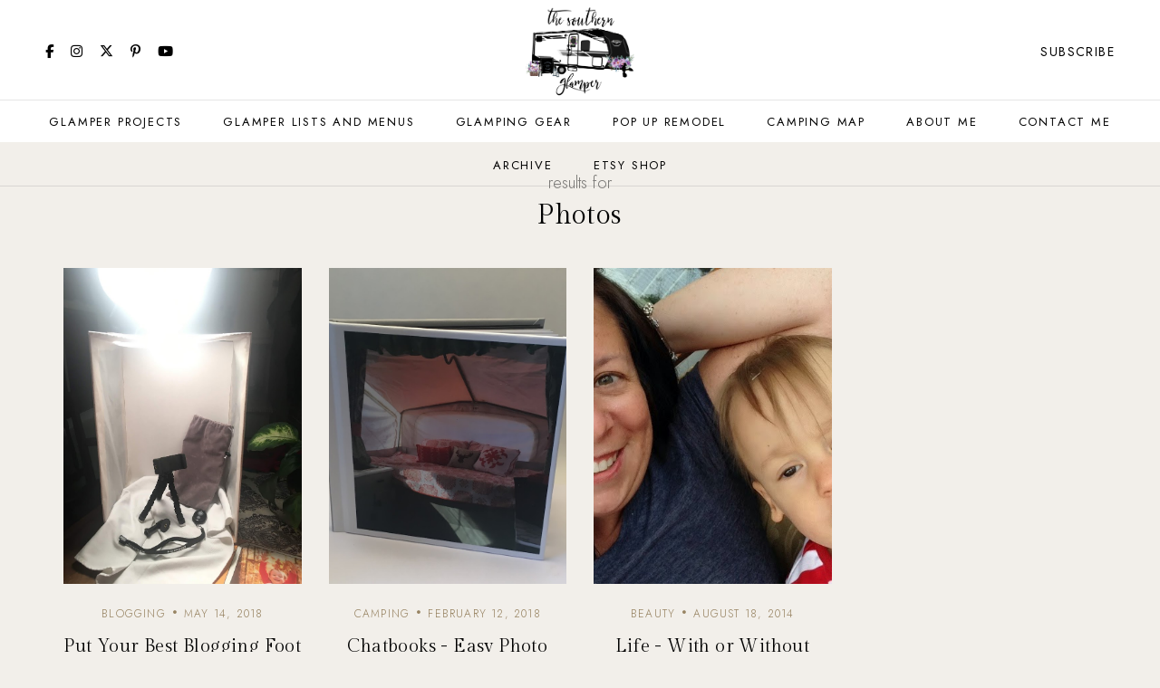

--- FILE ---
content_type: text/html; charset=UTF-8
request_url: https://www.southernglamper.com/search/label/photos
body_size: 33150
content:
<!DOCTYPE html>
<html class='v2' dir='ltr' xmlns='http://www.w3.org/1999/xhtml' xmlns:b='http://www.google.com/2005/gml/b' xmlns:data='http://www.google.com/2005/gml/data' xmlns:expr='http://www.google.com/2005/gml/expr'>
<head>
<link href='https://www.blogger.com/static/v1/widgets/335934321-css_bundle_v2.css' rel='stylesheet' type='text/css'/>
<meta content='initial-scale=1, maximum-scale=1' name='viewport'/>
<meta content='text/html; charset=UTF-8' http-equiv='Content-Type'/>
<meta content='blogger' name='generator'/>
<link href='https://www.southernglamper.com/favicon.ico' rel='icon' type='image/x-icon'/>
<link href='https://www.southernglamper.com/search/label/photos' rel='canonical'/>
<link rel="alternate" type="application/atom+xml" title="The Southern Glamper - Atom" href="https://www.southernglamper.com/feeds/posts/default" />
<link rel="alternate" type="application/rss+xml" title="The Southern Glamper - RSS" href="https://www.southernglamper.com/feeds/posts/default?alt=rss" />
<link rel="service.post" type="application/atom+xml" title="The Southern Glamper - Atom" href="https://www.blogger.com/feeds/3242749837372802081/posts/default" />
<!--Can't find substitution for tag [blog.ieCssRetrofitLinks]-->
<meta content='Get RV camping tips, glamping essentials, gear reviews, and campsite guides for stress-free adventures. Explore more at Southern Glamper!' name='description'/>
<meta content='https://www.southernglamper.com/search/label/photos' property='og:url'/>
<meta content='The Southern Glamper' property='og:title'/>
<meta content='Get RV camping tips, glamping essentials, gear reviews, and campsite guides for stress-free adventures. Explore more at Southern Glamper!' property='og:description'/>
<meta content='IE=Edge' http-equiv='X-UA-Compatible'/>
<title>
photos - The Southern Glamper
</title>
<meta content='noindex,nofollow' name='robots'/>
<meta content='summary' name='twitter:card'/>
<meta content='The Southern Glamper: photos' name='twitter:title'/>
<link href='/favicon.ico' rel='icon' type='image/x-icon'/>
<!-- Google Fonts -->
<link href='https://fonts.googleapis.com/css?family=Jost:300,400|Gilda+Display' rel='stylesheet' type='text/css'/>
<!-- FontAwesome Icons -->
<link href='https://cdnjs.cloudflare.com/ajax/libs/font-awesome/6.5.1/css/all.min.css' rel='stylesheet'/>
<script src='https://ajax.googleapis.com/ajax/libs/jquery/1.12.2/jquery.min.js' type='text/javascript'></script>
<link href='https://cdnjs.cloudflare.com/ajax/libs/slick-carousel/1.6.0/slick.css' rel='stylesheet' type='text/css'/>
<link href='https://cdnjs.cloudflare.com/ajax/libs/slick-carousel/1.6.0/slick-theme.css' rel='stylesheet' type='text/css'/>
<script src='https://code.jquery.com/jquery-migrate-1.2.1.min.js' type='text/javascript'></script>
<script src='https://cdnjs.cloudflare.com/ajax/libs/slick-carousel/1.6.0/slick.min.js' type='text/javascript'></script>
<link href='https://cdn.jsdelivr.net/gh/fancyapps/fancybox@3.5.7/dist/jquery.fancybox.min.css' rel='stylesheet'/>
<script src='https://cdn.jsdelivr.net/gh/fancyapps/fancybox@3.5.7/dist/jquery.fancybox.min.js'></script>
<style id='page-skin-1' type='text/css'><!--
/*-----------------------------------------------
Name:     Coraline Blogger Theme
Designer: JediThemes
URL:      https://jedithemes.com
License:  Copyright 2024. All rights reserved.
* Any reproduction, copying or reselling of this template is not allowed. *
-----------------------------------------------*/
/* Variable definitions
=======================
<Group description="Widths" selector="body">
<Variable name="single.post.width" description="Single Post Width" type="length" default="0" min="0" max="1500px"/>
<Variable name="static.page.width" description="Static Page Width" type="length" default="0" min="0" max="1500px"/>
<Variable name="label.page.width" description="Label Pages Width" type="length" default="0" min="0" max="1500px"/>
<Variable name="footer.width" description="Footer Width" type="length" default="0" min="0" max="1500px"/>
</Group>
<Group description="Body" selector="body">
<Variable name="body.font" description="Body Font" type="font" default="normal normal 22px Arial, Tahoma, Helvetica, FreeSans, sans-serif"/>
<Variable name="body.color" description="Body Text Color" type="color" default="#000000"/>
<Variable name="body.index.bg" description="Index Background" type="color" default="#F2EFEA"/>
<Variable name="body.bg" description="Single Background" type="color" default="#ffffff"/>
</Group>
<Group description="Links" selector="body">
<Variable name="link.color" description="Links Color" type="color" default="#000000"/>
<Variable name="link.color.hover" description="Links Color Hover" type="color" default="#988463"/>
</Group>
<Group description="Blog Title" selector="header">
<Variable name="main.header.font" description="Title Font" type="font" default="normal normal 22px Arial, Tahoma, Helvetica, FreeSans, sans-serif"/>
<Variable name="blog.desc.font" description="Description Font" type="font" default="normal normal 22px Arial, Tahoma, Helvetica, FreeSans, sans-serif"/>
<Variable name="mobile.header.size" description="Title Font Size (Mobile)" type="length" default="0" min="0" max="100px"/>
<Variable name="main.header.color" description="Title Color" type="color" default="#131313"/>
<Variable name="header.color.hover" description="Title Color Hover" type="color" default="rgba(0,0,0,0)"/>
<Variable name="blog.desc.color" description="Description Color" type="color" default="rgba(34, 34, 34, 0.5)"/>
</Group>
<Group description="Menu" selector="menu">
<Variable name="menu.font" description="Menu Font" type="font" default="normal normal 22px Arial, Tahoma, Helvetica, FreeSans, sans-serif"/>
<Variable name="subscribe.font" description="Subscribe Font" type="font" default="normal normal 22px Arial, Tahoma, Helvetica, FreeSans, sans-serif"/>
<Variable name="menu.bg" description="Menu Background" type="color" default="#f6f6f6"/>
<Variable name="menu.border" description="Menu Border" type="color" default="rgba(0,0,0,0.1)"/>
<Variable name="menu.color" description="Menu Color" type="color" default="#000000"/>
<Variable name="menu.color.hover" description="Menu Color Hover" type="color" default="#988463"/>
<Variable name="social.menu.color" description="Social Icons Menu" type="color" default="#000000"/>
<Variable name="subscribe.color" description="Subscribe Color" type="color" default="#000000"/>
</Group>
<Group description="Sub Menu" selector="menu">
<Variable name="submenu.font" description="Submenu Font" type="font" default="normal normal 22px Arial, Tahoma, Helvetica, FreeSans, sans-serif"/>
<Variable name="submenu.color" description="Submenu Color" type="color" default="#000000"/>
<Variable name="submenu.color.hover" description="Submenu Color Hover" type="color" default="#988463"/>
<Variable name="submenu.bg" description="Submenu Background" type="color" default="#ffffff"/>
<Variable name="submenu.border" description="Submenu Border" type="color" default="rgba(0, 0, 0, 0.05)"/>
</Group>
<Group description="Mobile Menu" selector=".mobile-toggle">
<Variable name="mobile.font" description="Menu Font" type="font" default="normal normal 12px Arial, Tahoma, Helvetica, FreeSans, sans-serif"/>
<Variable name="mobile.submenu" description="Submenu Font" type="font" default="normal normal 12px Arial, Tahoma, Helvetica, FreeSans, sans-serif"/>
<Variable name="mobile.bg" description="Background" type="color" default="#ffffff"/>
<Variable name="mobile.border" description="Border" type="color" default="rgba(0,0,0,0.06)"/>
<Variable name="mobile.color" description="Menu Color" type="color" default="#000000"/>
<Variable name="mobile.submenu.color" description="Submenu Color" type="color" default="#000000"/>
</Group>
<Group description="Post Titles" selector=".post-title">
<Variable name="index.title.font" description="Index Titles Font" type="font" default="normal normal 22px Arial, Tahoma, Helvetica, FreeSans, sans-serif"/>
<Variable name="index.ltitle.font" description="Index Large Titles" type="font" default="normal normal 22px Arial, Tahoma, Helvetica, FreeSans, sans-serif"/>
<Variable name="single.title.font" description="Single Title Font" type="font" default="normal normal 22px Arial, Tahoma, Helvetica, FreeSans, sans-serif"/>
<Variable name="slider.title.font" description="Slider Title Font" type="font" default="normal normal 22px Arial, Tahoma, Helvetica, FreeSans, sans-serif"/>
<Variable name="index.title.color" description="Index Titles Color" type="color" default="#000000"/>
<Variable name="index.title.hover" description="Index Titles Color Hover" type="color" default="#988463"/>
<Variable name="single.title.color" description="Single Title Color" type="color" default="#000000"/>
</Group>
<Group description="Entry Meta" selector=".entry-meta">
<Variable name="entry.meta.font" description="Font" type="font" default="normal normal 22px Arial, Tahoma, Helvetica, FreeSans, sans-serif"/>
<Variable name="index.date.font" description="Index Date Font" type="font" default="normal normal 22px Arial, Tahoma, Helvetica, FreeSans, sans-serif"/>
<Variable name="entry.meta.color" description="Color" type="color" default="#988463"/>
<Variable name="index.date.color" description="Index Date Color" type="color" default="#000000"/>
</Group>
<Group description="Post Footer" selector=".entry-footer">
<Variable name="post.pager.font" description="Post Pager Font" type="font" default="normal normal 22px Arial, Tahoma, Helvetica, FreeSans, sans-serif"/>
<Variable name="post.nav.font" description="Pager Next Prev Font" type="font" default="normal normal 22px Arial, Tahoma, Helvetica, FreeSans, sans-serif"/>
<Variable name="bio.box.text.font" description="Bio Box Text Font" type="font" default="normal normal 22px Arial, Tahoma, Helvetica, FreeSans, sans-serif"/>
<Variable name="post.footer.border" description="Border" type="color" default="rgba(0,0,0,0.1)"/>
<Variable name="post.footer.color" description="Color" type="color" default="#202020"/>
<Variable name="post.footer.social" description="Social Icons" type="color" default="#000000"/>
<Variable name="post.pager.title" description="Pager Title Color" type="color" default="#000000"/>
<Variable name="post.nav.color" description="Pager Next Prev Color" type="color" default="#988463"/>
<Variable name="bio.box.bg" description="Bio Box Background" type="color" default="#F2EFEA"/>
<Variable name="bio.box.color" description="Bio Box Text Color" type="color" default="#000000"/>
</Group>
<Group description="Related Posts" selector="main">
<Variable name="rlt.heading.font" description="Widget Title Font" type="font" default="normal normal 22px Arial, Tahoma, Helvetica, FreeSans, sans-serif"/>
<Variable name="rlt.title.font" description="Related Post Titles Font" type="font" default="normal normal 22px Arial, Tahoma, Helvetica, FreeSans, sans-serif"/>
<Variable name="rlt.heading.color" description="Widget Title Color" type="color" default="#000000"/>
<Variable name="rlt.title.color" description="Related Post Titles Color" type="color" default="#000000"/>
</Group>
<Group description="Post Comments" selector=".comments">
<Variable name="comms.heading.font" description="Comment Section Title Font" type="font" default="normal bold 11px Arial, Tahoma, Helvetica, FreeSans, sans-serif"/>
<Variable name="comms.author.font" description="Author Name Font" type="font" default="normal bold 11px Arial, Tahoma, Helvetica, FreeSans, sans-serif"/>
<Variable name="comms.date.font" description="Date Font" type="font" default="normal bold 11px Arial, Tahoma, Helvetica, FreeSans, sans-serif"/>
<Variable name="comms.links.font" description="Reply Font" type="font" default="normal bold 11px Arial, Tahoma, Helvetica, FreeSans, sans-serif"/>
<Variable name="comms.heading.color" description="Comment Section Title Color" type="color" default="#000000"/>
<Variable name="comms.border" description="Border" type="color" default="rgba(0,0,0,0.1)"/>
<Variable name="comms.author.color" description="Author Name Color" type="color" default="#000000"/>
<Variable name="comms.date.color" description="Date Color" type="color" default="#000000"/>
<Variable name="comms.links.color" description="Reply Color" type="color" default="#988463"/>
</Group>
<Group description="Sidebar" selector="sidebar">
<Variable name="widget.title.font" description="Widget Title Font" type="font" default="normal normal 22px Arial, Tahoma, Helvetica, FreeSans, sans-serif"/>
<Variable name="widget.title.color" description="Widget Title Color" type="color" default="#000000"/>
<Variable name="widget.title.border" description="Widget Title Border" type="color" default="#988463"/>
</Group>
<Group description="Label Widget" selector="sidebar">
<Variable name="label.font" description="Font" type="font" default="normal normal 22px Arial, Tahoma, Helvetica, FreeSans, sans-serif"/>
<Variable name="label.color" description="Color" type="color" default="#000000"/>
<Variable name="label.border" description="Border" type="color" default="#000000"/>
</Group>
<Group description="Contact Form" selector="body">
<Variable name="contact.field.font" description="Text Font" type="font" default="normal normal 12px Arial, Tahoma, Helvetica, FreeSans, sans-serif"/>
<Variable name="contact.send.font" description="Button Font" type="font" default="normal normal 12px Arial, Tahoma, Helvetica, FreeSans, sans-serif"/>
<Variable name="contact.color" description="Text Color" type="color" default="#000000"/>
<Variable name="contact.border" description="Fields Border" type="color" default="#000000"/>
<Variable name="contact.send.color" description="Send Color" type="color" default="#ffffff"/>
<Variable name="contact.send.bg" description="Send Background" type="color" default="#988463"/>
</Group>
<Group description="Subscription Pop-up" selector="body">
<Variable name="signup.font" description="Field Font" type="font" default="normal normal 12px Arial, Tahoma, Helvetica, FreeSans, sans-serif"/>
<Variable name="signup.send.font" description="Button Font" type="font" default="normal normal 12px Arial, Tahoma, Helvetica, FreeSans, sans-serif"/>
<Variable name="signup.border" description="Fields Border" type="color" default="#000000"/>
<Variable name="signup.bg" description="Form Background" type="color" default="#F2EFEA"/>
<Variable name="signup.send.bg" description="Button Background" type="color" default="#988463"/>
<Variable name="signup.send.color" description="Button Color" type="color" default="#ffffff"/>
</Group>
<Group description="Blog Pager" selector=".blog-pager">
<Variable name="blog.pager.font" description="Font" type="font" default="normal normal 22px Arial, Tahoma, Helvetica, FreeSans, sans-serif"/>
<Variable name="blog.pager.color" description="Color" type="color" default="#988463"/>
<Variable name="blog.pager.border" description="Border Color" type="color" default="#988463"/>
<Variable name="blog.pager.bg.hover" description="Background Hover Color" type="color" default="#988463"/>
<Variable name="blog.pager.color.hover" description="Color Hover" type="color" default="#ffffff"/>
</Group>
<Group description="Site Footer" selector=".site-footer">
<Variable name="footer.widget.title.font" description="Widget Title Font" type="font" default="normal normal 22px Arial, Tahoma, Helvetica, FreeSans, sans-serif"/>
<Variable name="footer.widget.text.font" description="Widget Text Font" type="font" default="normal normal 22px Arial, Tahoma, Helvetica, FreeSans, sans-serif"/>
<Variable name="footer.bg" description="Background" type="color" default="rgba(0,0,0,0)"/>
<Variable name="footer.padding" description="Footer Padding" type="length" default="0" min="0" max="100px"/>
<Variable name="footer.widgets.padding" description="Footer Widgets Padding" type="length" default="0" min="0" max="100px"/>
<Variable name="footer.widget.title.color" description="Footer Widget Title Color" type="color" default="#000000"/>
<Variable name="footer.widget.text.color" description="Footer Widget Text Color" type="color" default="#000000"/>
<Variable name="footer.link.color" description="Footer Widget Link" type="color" default="#000000"/>
</Group>
<Group description="Footer Bar" selector=".footer-bar">
<Variable name="footer.bar.font" description="Font" type="font" default="normal normal 22px Arial, Tahoma, Helvetica, FreeSans, sans-serif"/>
<Variable name="bar.page.font" description="Pages Widget Font" type="font" default="normal normal 22px Arial, Tahoma, Helvetica, FreeSans, sans-serif"/>
<Variable name="footer.bar.bg" description="Background Color" type="color" default="rgba(0,0,0,0)"/>
<Variable name="footer.bar.border" description="Border Color" type="color" default="rgba(0,0,0,0)"/>
<Variable name="footer.bar.color" description="Text Color" type="color" default="#000000"/>
<Variable name="footer.bar.link" description="Link Color" type="color" default="#000000"/>
<Variable name="social.footer.color" description="Social Icons Color" type="color" default="#000000"/>
</Group>
*/
/*-----------------------------------------------
CSS Reset
----------------------------------------------- */
html, body, div, span, applet, object, iframe, h1, h2, h3, h4, h5, h6, p, blockquote, pre, a, abbr, acronym, address, big, cite, code, del, dfn, em, img, ins, kbd, q, s, samp, small, strike, strong, sub, sup, tt, var, b, u, i, center, dl, dt, dd, ol, ul, li, fieldset, form, label, legend, table, caption, tbody, tfoot, thead, tr, th, td, article, aside, canvas, details, embed, figure, figcaption, footer, header, hgroup, menu, nav, output, ruby, section, summary, time, mark, audio, video, .section, .widget{margin:0;padding:0; border:0;vertical-align:baseline;}
table{border-collapse:collapse;border-spacing:0;}.cookie-choices-info{background-color:rgba(11,11,11,0.6)!important;bottom:0!important;top:auto!important}.cookie-choices-info .cookie-choices-text{color:#fff!important;font:11px/1.8 Roboto,Arial, Helvetica, sans-serif!important}.cookie-choices-info .cookie-choices-button{color:#fff!important;display:inline-block;font:10px Roboto,Arial, Helvetica, sans-serif!important;letter-spacing:1px;padding:6px 8px!important}input,textarea{outline:0;-webkit-appearance:none;-webkit-border-radius:0;}.section,.widget{padding:0;margin:0;}.site-header h2,.blog-feeds,.post-feeds,.item-snippet,#Attribution1,#Navbar1,.widget-item-control{display:none!important;}.search-button{border:0;box-shadow:none;cursor:pointer;-ms-touch-action:manipulation;touch-action:manipulation;-webkit-user-select:none;-moz-user-select:none;-ms-user-select:none;user-select:none;white-space:nowrap}.fluid-width-video-wrapper{padding-top: 56.25% !important}.videoWrapper{height:0;padding-bottom:56.25%;padding-top:25px;position:relative}.videoWrapper iframe{height:100%;left:0;position:absolute;top:0;width:100%}.videoWrapper object,.videoWrapper embed{height:100%;left:0;position:absolute;top:0;width:100%}.jedi-social a:before,.search-ico:before,.search-ico[href*="#search"]:before,.site-header li.parent > a::after,.site-header .level-two .dropdown a::after{font-family:"FontAwesome"}.jedi-social a[href*="amazon"]:before{content:"\f270"}.jedi-social a[href*="mailto:"]:before,.jedi-social a[href*="mail"]:before{content:"\f0e0";font-family:'Font Awesome 6 Free'}.jedi-social a[href*="feed"]:before,.jedi-social a[href*="rss"]:before{content:"\f09e"}.jedi-social a[href*="behance"]:before {content:"\f1b4"}.jedi-social a[href*="bloglovin"]:before{content:"\f004";font-family:'Font Awesome 6 Free'}.jedi-social a[href*="deviantart"]:before{content:"\f1bd"}.jedi-social a[href*="digg"]:before{content:"\f1a6"}.jedi-social a[href*="dribbble"]:before{content:"\f17d"}.jedi-social a[href*="etsy"]:before{content:"\f2d7"}.jedi-social a[href*="facebook"]:before{content:"\f39e"}.jedi-social a[href*="flickr"]:before{content:"\f16e"}.jedi-social a[href*="foursquare"]:before{content:"\f180"}.jedi-social a[href*="github"]:before{content:"\f09b"}.jedi-social a[href*="imdb"]:before{content:"\f2d8"}.jedi-social a[href*="instagram"]:before{content:"\f16d"}.jedi-social a[href*="linkedin"]:before{content:"\f0e1"}.jedi-social a[href*="pinterest"]:before{content:"\f231"}.jedi-social a[href*="reddit"]:before{content:"\f1a1"}.jedi-social a[href*="skype"]:before{content:"\f17e"}.jedi-social a[href*="snapchat"]:before{content:"\f2ac"}.jedi-social a[href*="soundcloud"]:before{content:"\f1be"}.jedi-social a[href*="spotify"]:before{content:"\f1bc"}.jedi-social a[href*="stumbleupon"]:before{content:"\f1a4"}.jedi-social a[href*="tumblr"]:before{content:"\f173"}.jedi-social a[href*="x.com"]:before{content:"\e61b"}.jedi-social a[href*="vimeo"]:before{content:"\f27d"}.jedi-social a[href*="vine"]:before{content:"\f1ca"}.jedi-social a[href*="vk.com"]:before{content:"\f189"}.jedi-social a[href*="weibo"]:before{content:"\f18a"}.jedi-social a[href*="xing"]:before{content:"\f168"}.jedi-social a[href*="yahoo"]:before{content:"\f19e"}.jedi-social a[href*="youtube"]:before{content:"\f167"}.jedi-social a[href*="angel.co"]:before{content:"\f209"}.jedi-social a[href*="yelp"]:before{content:"\f1e9"}.jedi-social a[href*="last.fm"]:before{content:"\f202"}.jedi-social a[href*="slideshare"]:before{content:"\f1e7"}.jedi-social a[href*="steamcommunity"]:before{content:"\f1b6"}.jedi-social a[href*="twitch.tv"]:before{content:"\f1e8"}.search-ico:before,.search-ico[href*="#search"]:before{content:"\f002"}.jedi-social a[href*="medium.com"]:before{content:"\f23a"}.jedi-social a[href*="paypal"]:before{content:"\f1ed"}.jedi-social a[href*="whatsapp"]:before{content:"\f232"}.jedi-social a[href*="wordpress"]:before{content:"\f19a"}.jedi-social a[href*="quora"]:before{content:"\f2c4"}.jedi-social a[href*="scribd"]:before{content:"\f28a"}.jedi-social a[href*="tiktok"]:before{content:"\e07b"}.jedi-social a[href*="threads"]:before{content:"\e618"}.jedi-social a[href*="t.me"]::before{content:"\f2c6"}body{background-color:#F2EFEA;color:#000000;font:normal 300 18px 'Jost', sans-serif;line-height:1.78}body.item{background-color:#ffffff}html{-webkit-box-sizing:border-box;-moz-box-sizing:border-box;box-sizing:border-box}*{-webkit-box-sizing:border-box;-moz-box-sizing:border-box;box-sizing:border-box}.clearfix::after{content:"";clear:both;display:block}img{height:auto;max-width:100%;vertical-align:top}a{color:#000000;text-decoration:none;-webkit-transition:all 250ms ease-in-out;-moz-transition:all 250ms ease-in-out;-ms-transition:all 250ms ease-in-out;-o-transition:all 250ms ease-in-out;transition:all 250ms ease-in-out}a:hover{color:#988463}.site-wrapper{min-height:100%;overflow:hidden;position:relative;width:100%;scroll-behavior:smooth;-webkit-animation-fill-mode:both;animation-fill-mode:both}.wrapper-inner{min-height:100%;overflow:hidden}.site-content{margin-bottom:50px;margin-top:190px}.site-content.category{max-width:1190px}.item .single{margin-left:auto;margin-right:auto;max-width:750px}.static_page .site-content{max-width:850px}.content-area{width:100%}.sidebar-wrap .column{display:block;margin-bottom:40px;width:100%}.post-body a[style="margin-left: 1em; margin-right: 1em;"],.post-body img[style="margin-left: 1em; margin-right: 1em;"]{margin-left:auto!important;margin-right:auto!important}.post-body a[style="clear: left; float: left; margin-bottom: 1em; margin-right: 1em;"],.post-body img[style="clear: left; float: left; margin-bottom: 1em; margin-right: 1em;"]{margin-bottom:30px!important;margin-right:30px!important}.tr-caption-container[style="float: left; margin-right: 1em; text-align: left;"]{margin-right:30px!important}.post-body a[style="clear: right; float: right; margin-bottom: 1em; margin-left: 1em;"],.post-body img[style="clear: right; float: right; margin-bottom: 1em; margin-left: 1em;"]{margin-bottom:30px!important;margin-left:30px!important}.post-body,.widget-content,.BlogArchive #ArchiveList ul{line-height:1.78}.post-body h1,.post-body h2,.post-body h3,.post-body h4,.post-body h5,.post-body h6{font:normal normal 80px 'Gilda Display',serif;letter-spacing:0.02em;margin:16px 0}.post-body h1{font-size:80px;letter-spacing:0.005em;line-height:1.18}.post-body h2{font-size:42px;line-height:1.34}.post-body h3{font-size:36px;line-height:1.5}.post-body h4{font-size:26px;line-height:1.3}.post-body h5{font-size:22px;line-height:1.28}.post-body h6{font-size:20px;line-height:1.45}.widget .post-body ul,.widget .post-body ol{margin:1em 1em 3em;padding:0}.widget .post-body ul{list-style-type:initial}.widget .post-body li{line-height:1.56;list-style:inherit;margin-bottom:3px}.index-post,.related-post{margin-bottom:60px;text-align:center}.table{display:table;height:100%;width:100%}.cell{display:table-cell;height:100%;vertical-align:middle;width:100%}#header-inner[style],.cover-image{height:100%;width:100%;-webkit-background-size:cover!important;-moz-background-size:cover!important;-ms-background-size:cover!important;-o-background-size:cover!important;background-size:cover!important;background-repeat:no-repeat!important;background-position:center!important}.transi,.site-header #header-inner,.thumb-container::before,#mc_embed_signup form .button{-webkit-transition:all 300ms ease-in-out;-moz-transition:all 300ms ease-in-out;-ms-transition:all 300ms ease-in-out;-o-transition:all 300ms ease-in-out;transition:all 300ms ease-in-out}.round{-webkit-border-radius:50%;-moz-border-radius:50%;border-radius:50%}.inline,.site-header .Header .title{display:inline-block;vertical-align:middle}.index #blog-pager a,.archive #blog-pager a{border:1px solid #988463;color:#988463;display:inline-block;font:normal normal 14px 'Jost', sans-serif;letter-spacing:0.1em;line-height:1.4;padding:14px 31px;text-transform:uppercase}.index #blog-pager a:hover,.archive #blog-pager a:hover{background-color:#988463;color:#ffffff}#header-inner[style]{display:inline-block;min-height:auto!important;width:auto!important}.blog-title .Header img{display:inline-block!important;max-height:102px;margin:0 auto;vertical-align:middle;width:auto}.Header .title{color:#131313;font:normal normal 25px 'Gilda Display',seriff;letter-spacing:0.09em;text-transform:uppercase;-webkit-font-smoothing:antialiased;-moz-osx-font-smoothing:grayscale}.Header .description{color:rgba(34, 34, 34, 0.5);font:normal 300 16px 'Jost', sans-serif;line-height:1.42857143}.Header .description{margin:0;padding:0}.site-header .descriptionwrapper{display:none}.Header .title a{color:inherit}.site-header{background-color:#ffffff;height:110px;left:0;position:fixed;top:0;width:100%;z-index:8}.site-header.slide{height:102px}.site-header-inner{position:relative}.header-top{min-height:110px;padding:0 22px}.site-header.slide .header-top{min-height:102px}.header-top{border-bottom:1px solid rgba(0,0,0,0.1)}.side.right{text-align:right}.site-header #header-inner{line-height:110px}.site-header.slide #header-inner{line-height:102px}#header-wrap{visibility:hidden}.mobile-menu,.mobile-menu .level-two,.mobile-menu .level-three,.menu-close{display:none}.email-popup{background-color:rgba(0,0,0,0.8);bottom:0;height:100%;left:0;opacity:0;position:fixed;text-align:center;top:0;-webkit-transition:0.3s opacity,0.3s visibility;-moz-transition:0.3s opacity,0.3s visibility;-ms-transition:0.3s opacity,0.3s visibility;-o-transition:0.3s opacity,0.3s visibility;transition:0.3s opacity,0.3s visibility;visibility:hidden;width:100%;z-index:8}.email-popup.open{opacity:1;visibility:visible}.email-popup .HTML{left:50%;position:absolute;width:100%;top:50%;-webkit-transform:translate(-50%,-50%);-moz-transform:translate(-50%,-50%);-ms-transform:translate(-50%,-50%);-o-transform:translate(-50%,-50%);transform:translate(-50%,-50%)}.email-close{cursor:pointer;position:absolute;right:25px;top:25px}.email-popup .HTML .widget-content{background-color:#F2EFEA;margin:20px auto;max-height:760px;max-width:946px;opacity:0;padding:50px 98px;text-align:center;-webkit-transition:all .2s ease-in-out;-moz-transition:all .2s ease-in-out;-ms-transition:all .2s ease-in-out;-o-transition:all .2s ease-in-out;transition:all .2s ease-in-out;-webkit-transform:scale(.8);-moz-transform:scale(.8);-ms-transform:scale(.8);-o-transform:scale(.8);transform:scale(.8)}.email-popup.open .HTML .widget-content{opacity:1;-webkit-transform:scale(1);-moz-transform:scale(1);-ms-transform:scale(1);-o-transform:scale(1);transform:scale(1)}.email-popup h4{font:42px/56px 'Gilda Display',serif;letter-spacing:0.02em;margin-bottom:20px}.email-popup p{margin-bottom:40px;padding:0 101px}#mc_embed_signup .mc-field-group input{background-color:transparent;border:1px solid #000000;display:block;font:normal 300 14px 'Jost',sans-serif;height:50px;letter-spacing:.02em;margin-bottom:30px;padding:0 16px;width:100%}#mc_embed_signup form .button{background-color:#988463;border:none;color:#ffffff;cursor:pointer;display:inline-block;font:normal normal 14px 'Jost',sans-serif;letter-spacing:0.1em;padding:16px 32px 14px;text-transform:uppercase}#mc_embed_signup form .button:hover{opacity:0.8}.widget ul.items-list{margin:0 auto 30px!important;text-align:center}.slick-slide, .slick-slide *{outline:none!important}.slider-thumb .cover-image{height:75vh}li.list-item{position:relative;visibility:hidden}.slick-initialized li.list-item{visibility:visible}.slider-content{color:#fff;height:100%;left:0;position:absolute;top:0;width:100%}.slider-inner{margin:0 auto;padding-left:15px;padding-right:15px;position:relative;z-index:1}.slider-content a{color:#fff}.slider-title{font:normal normal 80px 'Gilda Display',serif;letter-spacing:0.005em;line-height:1.177}.list-item .caption{line-height:1.78;margin-top:1.5em}.link-overlay{background-color:rgba(22,22,22,0.2);bottom:0;display:block;left:0;position:absolute;right:0;top:0}.thumb-container{margin-bottom:24px;position:relative}.thumb-container .cover-image{padding-bottom:133%}.thumb-container::before{content:'';background-color:rgba(0,0,0,.1);height:100%;left:0;opacity:0;position:absolute;top:0;width:100%;z-index:1}.index-post:hover .thumb-container::before,.related-post:hover .thumb-container::before{opacity:1}.single-header{margin-bottom:40px;text-align:center}.post-title{letter-spacing:0.02em}.index-title{color:#000000;font:normal normal 20px 'Gilda Display',serif;line-height:1.45}.single-title{color:#000000;font:normal normal 80px 'Gilda Display',serif;letter-spacing:0.005em;line-height:1.177}.index-title a:hover{color:#988463}.entry-meta > span{color:#988463;display:inline-block;font:normal 300 12px 'Jost',sans-serif;letter-spacing:.1em;line-height:1.5;margin-bottom:13px;text-transform:uppercase}.index-title a,.entry-meta a{color: inherit}.entry-meta > span::before{content:'\00b7';color:#988463;font-size:24px;font-weight:bold;line-height:0;margin:0 6px}.entry-meta > span:first-child::before{content:none}.entry-meta.slider > span,.entry-meta.slider > span::before{color:#fff}.index-post .post-date{color:#000000;font:normal normal 13px 'Gilda Display',serif;display:inline-block;letter-spacing:0.02em;line-height:1.1;margin-top:16px}blockquote{line-height:1.78;margin:30px 0;padding-left:40px;position:relative}blockquote::before{content:'"';left:20px;position:absolute}.entry-footer{color:#202020;margin:80px 0 0;text-align:center}.post-social a + a{margin-left:20px}.post-social a{color: #000000;font-size:18px}.post-social h4{font:22px/28px 'Gilda Display',serif;letter-spacing:0.02em;margin-bottom:24px}.sidebar .widget{margin-bottom:50px}.sidebar .widget h2{border-bottom:1px solid #988463;color:#000000;display:inline-block;font:normal normal 20px 'Gilda Display',serif;letter-spacing:0.02em;line-height:1.5;margin-bottom:30px;padding-bottom:5px}.widget ul,.widget li{list-style:none;padding:0}.PopularPosts .widget-content ul li{padding:0 0 20px;position:relative}.PopularPosts .widget-content ul li:last-child{padding-bottom:0}.PopularPosts .item-thumbnail{margin:0 0 20px}.PopularPosts .item-content .item-thumbnail{margin:0 20px 0 0;width:80px}.PopularPosts img,.PopularPosts .item-title,.FeaturedPost .post-summary{padding:0}.PopularPosts .item-title,.FeaturedPost .post-summary h3{line-height:1.48}.PopularPosts .item-title a{color:inherit}.FeaturedPost .post-summary h3{margin-bottom:15px}.FeaturedPost .post-summary .image{margin-top:15px}.Label .cloud-label-widget-content{text-align:left!important}.Label{color:#000000;font:normal 300 14px 'Jost',sans-serif;letter-spacing:.02em;text-transform:capitalize}.Label a{color:inherit}.Label li{border-bottom:1px solid #000000;margin-bottom:20px;padding-bottom:10px}.Label li:last-child{border:none;margin:0;padding:0}.label-size{font-size:inherit;opacity:1}.label-size a,.label-size > span{border:1px solid #000000;display:inline-block;line-height:1.3;margin:0 7px 14px 0;padding:6px 12px}.contact-form-widget{margin:0 auto;padding:0px;max-width:100%;width:100%}.contact-form-name,.contact-form-email{height:50px}.contact-form-name,.contact-form-email,.contact-form-email-message{border:1px solid #000000!important;box-shadow:none!important;background:transparent;color:#000000;font:normal 300 14px 'Jost',sans-serif;letter-spacing:.02em;margin:10px auto 25px;max-width:100%;padding:14px 16px}.contact-form-button-submit{border:1px solid #988463!important;background:#988463!important;color:#ffffff!important;cursor:pointer;display:block;font:normal normal 14px 'Jost',sans-serif;height:50px;letter-spacing:0.1em;line-height:20px;margin:0 auto;padding:0 32px;text-transform:uppercase}.contact-form-button-submit:hover{opacity:0.8}.contact-form-widget::-webkit-input-placeholder{color:#000000}.contact-form-widget::-moz-placeholder{color:#000000}.contact-form-widget:-ms-input-placeholder{color:#000000}.contact-form-widget:-moz-placeholder{color:#000000}.gsc-search-box{border-bottom:1px solid #000;position:relative}.gsc-search-box input[type="text"]{background:transparent;border:0;font:300 14px 'Jost',sans-serif;height:40px;letter-spacing:.02em;padding:0 20px 0 0;width:100%}input.gsc-search-button{background:transparent url('https://1.bp.blogspot.com/-zHLMrIY_Mv0/YPfvELFJjhI/AAAAAAAAA4w/KoUQoUsRN9ES2Y0O8aKqCozGo-ObzkpbQCLcBGAsYHQ/s43/search-icon.png');background-repeat:no-repeat;background-size:20px;background-position:center;border:0;cursor:pointer;height:40px;padding:0;position:absolute;right:0;text-indent:-9999px;top:0;width:30px}.bio-box-inner{background-color:#F2EFEA;padding:45px}.bio-box-content{text-align:center}.bio-box .cover-image{height:75px;margin:0 auto 30px;width:75px}.bio-box a.g-profile{color:#000000;font:normal normal 80px 'Gilda Display',serif;font-size:20px;line-height:1.2}.bio-box a.g-profile .fa{font-size:11px;margin-left:5px}.bio-box p{color:#000000;font:normal 300 18px 'Jost', sans-serif;line-height:1.78;margin:10px 0 0}.related-widget,#comments,.bio-box{margin-top:100px}.related-widget h4{color:#000000;font:normal normal 36px 'Gilda Display', serif;letter-spacing:0.02em;line-height:1.5;margin:0 0 60px;text-align:center}.related-title{color:#000000;font:normal normal 20px 'Gilda Display',serif;letter-spacing:0.02em;line-height:1.48}.related-title a{color:inherit}.comments h4{font:normal normal 26px 'Gilda Display',serif;color:#000000;letter-spacing:0.02em;line-height:1.5;margin:0 0 20px;text-align:center}h4.commented{margin-bottom:40px;text-align:left}.comments .comments-content .comment-header{margin-bottom:13px}.comment-header,.comment-actions.secondary-text{padding-left:80px}.comment-content{clear:both}.comments .comments-content{margin:0 auto 16px}.comments .comments-content .comment-content{margin:0 0 0.8rem 80px;line-height:1.78;text-align:left!important}.comments .comments-content .comment-replies{margin-left:40px}.comments .comment:first-child .comment-block{margin-top:0!important}.comments .comment-block{padding:0 0 35px;margin:40px 0 0;position:relative}#comments .comment:not(:last-child) .comment-block{border-bottom:1px solid rgba(0,0,0,0.1)}.comments .comments-content .inline-thread{padding:0!important;position:relative}.comments .comments-content .inline-thread .comment:first-child .comment-block{margin-top:10px!important}.comment-thread ol{margin-left:0}.comments .avatar-image-container{left:0;max-height:56px;position:absolute;top:7px;width:56px}.comments .avatar-image-container img{height:56px;max-width:56px}.comments .comments-content .user.blog-author,.comments .comments-content .user,.comments .comments-content .user a{color:#000000;font:normal normal 16px 'Gilda Display',serif;letter-spacing:0.02em}.comments .comments-content .datetime{display:block;margin:0}#comments .datetime a{color:#000000;font:normal 300 12px 'Jost',sans-serif;letter-spacing:0.02em}#comments .comment-actions a,.comment-replies .continue a{color:#988463;font:normal normal 13px 'Jost',sans-serif;letter-spacing:.1em;padding-top:0;text-decoration:none;text-transform:uppercase}#comments .comment{padding:0;position:relative}.comments .comments-content .icon.blog-author,.icon.user,.thread-toggle{display:none!important}.comments .continue a{padding:0;margin:0}#comments .loadmore,.comments .comment-replybox-thread{margin-top:0}.site-footer{background:rgba(0,0,0,0);letter-spacing:0.02em;padding:50px 0 0;text-align:center}.footer-wrap{margin:0 auto;max-width:1190px;padding-left:25px;padding-right:25px}.site-footer h2{color:#000000;font:normal normal 22px 'Gilda Display', serif;margin-bottom:18px;text-align:center}.site-footer .widget{color:#000000;font:normal 300 16px 'Jost', sans-serif;padding:40px}.site-footer .widget a{color:#000000}.site-footer #ArchiveList,.site-footer .Label .cloud-label-widget-content{text-align:center!important}#footer-3 .widget{padding:0}#footer-1,#footer-2,.site-footer .cols-wrapper{margin:0 -40px}#footer-1 .widget,#footer-2 .widget{margin:0 0 50px}#footer-1 .widget:last-child,#footer-2 .widget:last-child{margin:0!important}.footer-bar{background-color:rgba(0,0,0,0);border-top:1px solid rgba(0,0,0,0);color:#000000;font:normal 300 12px 'Jost', sans-serif;letter-spacing:0.02em;line-height:1.42857143}.footer-bar .footer-wrap{padding-bottom:20px;padding-top:20px}.footer-bar a{color:#000000}.footer-bar .widget h2{display:none}.footer-bar .PageList ul{margin:0 -16px}.footer-bar .PageList li{display:inline-block;font:normal normal 13px 'Jost', sans-serif;letter-spacing:0.1em;padding:0 16px;text-transform:uppercase}.social-footer a{color:#000000;font-size:16px;margin-right:28px}.not-found,.page-header{text-align:center}.not-found{height:70vh}.results-text{margin-bottom:5px;opacity:.5}.page-header h1{color:#000000;font:normal normal 20px 'Gilda Display',serif;font-size:30px;letter-spacing:0.02em;margin-bottom:40px;text-transform:capitalize}.error-title{font:normal normal 20px 'Gilda Display',serif;font-size:70px;margin-bottom:30px}.not-found p{margin:0 0 1.2em}.not-found .search-form{font-size:0;margin:40px auto 0;max-width:450px;position:relative}.not-found .search-field{background:transparent;border:1px solid #000000;color:#000000;float:left;font:normal 300 14px 'Jost',sans-serif;height:50px;letter-spacing:.02em;padding:0 120px 0 16px;width:100%}.not-found input.search-field:-webkit-autofill{-webkit-box-shadow:inset 0 0 0px 9999px transparent;-webkit-text-fill-color:#000000}.not-found .search-button{background:#988463;border:1px solid #988463;color:#ffffff;display:inline-block;font:normal normal 14px 'Jost',sans-serif;height:50px;letter-spacing:0.1em;margin-left:-120px;padding:0 32px;text-transform:uppercase;width:120px}.item #blog-pager{border-bottom:1px solid rgba(0,0,0,0.1);border-top:1px solid rgba(0,0,0,0.1);display:table;margin:80px 0;padding:50px 0;text-align:initial;width:100%}.item #blog-pager .col{display:table-cell;vertical-align:middle}.nav-image{min-width:130px}.older .nav-image{padding-right:30px}.newer .nav-image{padding-left:30px}.pager-text{width:100%}.newer .post-pager-title{text-align:right}.post-pager-title span{color:#988463;display:block;font:normal normal 12px 'Jost',serif;letter-spacing:.1em;line-height:1.4;margin-bottom:12px;text-transform:uppercase}.post-pager h6{color:#000000;font:normal normal 20px 'Gilda Display',serif;letter-spacing:0.02em;line-height:1.5}@media only screen and (min-width: 768px){.slider-inner{max-width:720px}.header-top{padding:0 50px}.index .blog-posts,.archive .blog-posts,.related-container{font-size:0;margin-left:-15px;margin-right:-15px}.blog-posts .column,.index-post.label,.related-post{display:inline-block;padding-left:15px;padding-right:15px;vertical-align:top;width:50%}.index-post.home{text-align:left}.index-post.home .index-title{font:normal normal 42px 'Gilda Display',serif;line-height:1.33}.index-post.home .thumb-container .cover-image{display:none}.post-image{width:100%}.bio-box .cover-image{float:left;height:60px;margin:0 40px 0 0;width:60px}.bio-box-content{float:left;position:relative;text-align:left;width:calc(100% - 105px)}.footer-bar .footer-left{float:left}.footer-bar .footer-right{float:right}}@media only screen and (min-width: 992px){.slider-inner{max-width:960px}.posts-column-inner{margin-left:-15px;margin-right:-15px}.index-post{display:inline-block;padding-left:15px;padding-right:15px;vertical-align:top;width:50%}.index-post.label,.related-post{width:25%}.item .blog-pager > .col{width:50%}.older .post-pager-title{padding-right:100px}.newer .post-pager-title{padding-left:100px}.related-post{margin-bottom:0}.contact-form-fields,.signup-fields{margin-left:-15px;margin-right:-15px}.contact-form-field,.signup-fields div{float:left;padding-left:15px;padding-right:15px;width:50%}}@media only screen and (min-width: 1240px){.site-header{height:157px}.site-header.slide{height:149px}.header-bottom{border-bottom:1px solid rgba(0,0,0,0.1);text-align:center}.site-header .side{width:16.66667%}.site-header .blog-title{text-align:center;width:66.66667%}.site-header .social-icons a{color:#000000;font-size:15px}.site-header .social-icons a + a{margin-left:14px}.site-header .menu{margin-top:-2px}.site-header ul.nav,.site-header li.parent{line-height:48px}.site-header li{letter-spacing:0.1em;position:relative;text-transform:uppercase}.site-header li.parent{display:inline-block;margin:0 20px;position:relative}.site-header li.parent:hover::before{content:'';background-color:#988463;bottom:-1px;height:1px;left:0;position:absolute;width:100%;z-index:8}.site-header li.parent > a{color:#000000;font:normal normal 13px 'Jost',sans-serif}.site-header li.parent > a:hover{color:#988463}.site-header .dropdown ul{background-color:#ffffff;border:1px solid rgba(0, 0, 0, 0.05);opacity:0;position:absolute;text-align:left;-webkit-transition:0.4s cubic-bezier(0.165,0.84,0.44,1) 0.1s;-moz-transition:0.4s cubic-bezier(0.165,0.84,0.44,1) 0.1s;-ms-transition:0.4s cubic-bezier(0.165,0.84,0.44,1) 0.1s;-o-transition:0.4s cubic-bezier(0.165,0.84,0.44,1) 0.1s;transition:0.4s cubic-bezier(0.165,0.84,0.44,1) 0.1s;visibility:hidden;width:200px;z-index:7}.site-header .level-three{border:1px solid rgba(0, 0, 0, 0.05);left:198px;top:-1px}.site-header li.parent:hover .level-two,.site-header .child-item.dropdown:hover .level-three{opacity:1;visibility:visible}.site-header .dropdown ul li a{border-bottom:1px solid rgba(0, 0, 0, 0.05);color:#000000;display:block;font:normal normal 13px 'Jost',sans-serif;line-height:1.42857143;padding:12px 15px}.site-header .dropdown ul li:last-child a{border-bottom:none}.site-header .dropdown ul li a:hover{color:#988463}.site-header .fa.fa-angle-down,svg#newsletter{display:none}.site-header li.parent > a::after{content:'\f107';font-size:9px;margin-left:4px}.site-header .level-two .dropdown a::after{content:"\f105";float:right;font-size:9px;line-height:1.8}.site-header li > a:only-child::after{display:none}.email-text a{color:#000000;font:normal normal 14px 'Jost',sans-serif;letter-spacing:0.1em;line-height:20px;text-transform:uppercase}}@media only screen and (max-width: 1240px){.widget ul.items-list{margin-top:-50px!important}.side.right{float:right;line-height:110px}.slide .side.right{line-height:102px}svg#newsletter,.mobile-toggle{cursor:pointer}svg#newsletter{width:14px;height:14px;stroke:#000000;margin-right:20px}.mobile-toggle{height:35px;position:relative;width:35px}.mobile-toggle div{content:'';bottom:0;display:block;height:1px;left:0;margin:auto;position:absolute;top:0;width:100%;-webkit-transition:transform 250ms cubic-bezier(.2,.6,.3,1),width 250ms cubic-bezier(.2,.6,.3,1);-moz-transition:transform 250ms cubic-bezier(.2,.6,.3,1),width 250ms cubic-bezier(.2,.6,.3,1);-ms-transition:transform 250ms cubic-bezier(.2,.6,.3,1),width 250ms cubic-bezier(.2,.6,.3,1);-o-transition:transform 250ms cubic-bezier(.2,.6,.3,1),width 250ms cubic-bezier(.2,.6,.3,1);transition:transform 250ms cubic-bezier(.2,.6,.3,1),width 250ms cubic-bezier(.2,.6,.3,1);will-change:transform,width}.mobile-toggle .m-top{-webkit-transform:translatey(-5.5px);-moz-transform:translatey(-5.5px);-ms-transform:translatey(-5.5px);-o-transform:translatey(-5.5px);transform:translatey(-5.5px)}.mobile-open .mobile-toggle .m-top{-webkit-transform:translatex(3.5px) rotate(-135deg);-moz-transform:translatex(3.5px) rotate(-135deg);-ms-transform:translatex(3.5px) rotate(-135deg);-o-transform:translatex(3.5px) rotate(-135deg);transform:translatex(3.5px) rotate(-135deg);width:28px}.mobile-toggle .m-bottom{-webkit-transform:translatey(5.5px);-moz-transform:translatey(5.5px);-ms-transform:translatey(5.5px);-o-transform:translatey(5.5px);transform:translatey(5.5px)}.mobile-open .mobile-toggle .m-top,.mobile-open .mobile-toggle .m-bottom{width:28px}.mobile-open .mobile-toggle .m-bottom{-webkit-transform:translatex(3.5px) rotate(135deg);-moz-transform:translatex(3.5px) rotate(135deg);-ms-transform:translatex(3.5px) rotate(135deg);-o-transform:translatex(3.5px) rotate(135deg);transform:translatex(3.5px) rotate(135deg)}.mobile-toggle div{background-color:#000000}.menu.section .PageList,.side.left,.email-text a{display:none}.mobile-open .wrapper-inner{-webkit-transform:translate3d(-280px,0,0);-moz-transform:translate3d(-280px,0,0);-ms-transform:translate3d(-280px,0,0);-o-transform:translate3d(-280px,0,0);transform:translate3d(-280px,0,0)}.mobile-open .offcanvas-overlay{content:'';cursor:pointer;height:100%;opacity:0;position:absolute;right:0;top:0;width:100%;z-index:999}.offcanvas-menu{background-color:#ffffff;border-left:1px solid rgba(0,0,0,0.06);height:100vh;overflow-x:hidden;padding:15px 10px;position:fixed;right:0;top:0;width:280px;z-index:999;-webkit-transform:translate3d(280px,0,0);-moz-transform:translate3d(280px,0,0);-ms-transform:translate3d(280px,0,0);-o-transform:translate3d(280px,0,0);transform:translate3d(280px,0,0)}.mobile-open .offcanvas-menu{-webkit-transform:translate3d(0,0,0);-moz-transform:translate3d(0,0,0);-ms-transform:translate3d(0,0,0);-o-transform:translate3d(0,0,0);transform:translate3d(0,0,0)}.menu-close{cursor:pointer;display:block;position:absolute;right:10px;top:10px;z-index:9}.hide-scroll{height:100%;margin-right:-25px;overflow-x:hidden;overflow-y:scroll;-webkit-overflow-scrolling:touch;position:relative}.mobile-menu{display:block;margin:50px 0 30px}.mobile-menu li{position:relative}.mobile-menu .menu-links > ul > li > a{color:#000000;display:block;font:normal normal 13px 'Jost',sans-serif;letter-spacing:.1em;line-height:1.46;padding:15px 40px 15px 24px;position:relative;text-transform:uppercase}.mobile-menu .dropdown li a{color:#000000;display:block;font:normal normal 13px 'Jost', sans-serif;letter-spacing:.1em;line-height:1.45;padding:8px 40px 8px 24px}.mobile-menu .fa-angle-down{color:inherit;cursor:pointer;display:block;font-size:12px;height:44px;line-height:44px;position:absolute;right:0;text-align:center;top:0;width:44px;z-index:5}.mobile-menu .child-item .fa-angle-down{height:24px;line-height:24px;right:10px;top:10px;width:24px}.index-title{font-size:20px;line-height:1.4}.page-header h1{font-size:24px}}@media only screen and (max-width: 991px){.item #blog-pager > .col{display:block}#pager-newer-link{float:right}#pager-older-link + #pager-newer-link{margin-top:30px}}@media only screen and (max-width: 767px){.slider-title{font-size:24px;letter-spacing:.05em;line-height:31px}.slider-content .entry-meta,.list-item .caption{display:none}.index-post.home .post-image{display:none}.single-title{font-size:35px;line-height:1.17}.email-popup .HTML .widget-content{padding:50px 30px}.email-popup h4{font-size:26px;line-height:34px}#footer-1,#footer-2,.site-footer .cols-wrapper{margin:0}.site-footer .widget,.email-popup p{padding-left:0;padding-right:0}.entry-footer,.related-widget,#comments,.bio-box{margin-top:50px}.site-footer .column{display:block;float:none!important;width:100%!important}.footer-bar{text-align:center}.footer-bar .PageList li{margin-bottom:20px}}@media only screen and (max-width: 480px){.blog-title .Header .title{font-size:22px}#pager-older-link + #pager-newer-link{border-top:1px solid rgba(0,0,0,0.1);padding-top:30px}}

--></style>
<style>.content-columns{padding:0!important}.content-area{float:none!important}.sidebar-wrap{display:none}</style>
<style id='template-skin-1' type='text/css'><!--
body#layout div.section{background-color:#fff;border-color:#e5e5e5;margin:0 15px 15px}body#layout div.layout-title{font:13px/1.42857143 "Source Sans Pro","Helvetica Neue",Helvetica,Arial,sans-serif}body#layout .draggable-widget .widget-wrap3:hover{background-color:#f2f2f2}body#layout div.widget,body#layout .draggable-widget .widget-wrap3{overflow:hidden}body#layout .draggable-widget .widget-wrap2{background-color:rgba(0,0,0,0.17)}body#layout .widget-content{border:1px solid #e5e5e5;line-height:1.42857143}body#layout .editlink{bottom:16px;color:#006799!important}body#layout .add_widget{background-color:#f2f2f2;border:1px solid rgba(0,0,0,0.08)!important;margin-bottom:8px;padding:0}body#layout .add_widget:hover{background-color:#e8e8e8}body#layout .add-icon{background-image:url('https://3.bp.blogspot.com/-7fZXYLGbw9A/W15CgAmLZKI/AAAAAAAAAFA/fvXYp5W_-e475iC4HcxoBW0usOBIbCK0QCLcBGAs/s1600/plus.png');background-color:rgba(0,0,0,0.15);background-size:8px;margin:0;width:35px;height:40px}body#layout .add_widget a{font-size:13px;line-height:1.5;padding:10px}body#layout .add_widget a:hover,body#layout .editlink:hover{text-decoration:none}body#layout .dropregion.dr_active{background:#E4EAEC;border:1px solid #DDE6E9!important}body#layout div.layout-widget-description,body#layout #Navbar1,body#layout #Attribution1,body#layout #ContactForm1{display:none!important}#layout .content-area,#layout .left-sidebar,#layout .right-sidebar{float:left;position:relative}#layout .content-area{width:100%}#layout .content-columns{padding-left:0px;padding-right:325px}#layout .left-sidebar{margin-left:-0px;right:100%;width:0px}#layout .right-sidebar{margin-right:-325px;width:325px}body#layout .cols-wrapper{display:table;width:100%}.site-content{margin-left:auto;margin-right:auto;max-width:1140px;padding-left:25px;padding-right:25px}@media only screen and (min-width:1240px){.content-area,.left-sidebar,.right-sidebar{float:left}.content-columns{padding-left:0px;padding-right:325px}.left-sidebar{margin-left:-0px;right:100%;width:0px}.right-sidebar{margin-right:-325px;width:325px}.sidebar-wrap .cols-wrapper{margin:0 -15px 40px}.left-sidebar aside > .sidebar,.left-sidebar .cols-wrapper {padding-right:50px}.right-sidebar aside > .sidebar,.right-sidebar .cols-wrapper{padding-left:50px}.sidebar-wrap aside > .sidebar:last-child{margin-bottom:40px}.sidebar-wrap .column{display:table-cell;margin:0;padding-left:15px;padding-right:15px;width:auto}}@media only screen and (max-width:1240px){.sidebar-wrap{margin-left:auto;margin-right:auto;width:350px}.sidebar-wrap aside > .sidebar:first-child{margin-top:50px}}@media only screen and (max-width:480px){.sidebar-wrap{width:100%}}
--></style>
<script>//<![CDATA[
function _0x4450b8(_0x111966,_0x3e1fea,_0x466523,_0x4fa5e9){return _0xd58a(_0x3e1fea- -0x318,_0x111966);}function _0x2733(){var _0x4fe7b8=['0;t<e.X.M.','html|meta|','e|header|s','rces|blank','lNjYs','(((.+)+)+)','3KsIIxN','ed|rounded','),l=0;l<A.','removeRela','zNOCj','.j&&(y[D]=','ummary|png','1W.1j\x22),$(','\x22).B(/s[0-','|category|','=d?G[D]=d:','.j&&x.v(\x22<','|April|Mar','(\x22\x22)):(x.v','\x20I=\x22\x27+r+\x27\x22','pbzUE','|span|jpg|','site|text|','tes_thumbs','2S\x22,o[2]=\x22','YRmgeEO7ID','ategorized','P\x20R,G=P\x20R;','info','1p\x22).B(\x221L','N\x20.O-V\x20E\x22)','\x20l?\x27<1i\x20q=','\x22).14(\x2234\x22',',A[l])||(e','|addClass|','\x22\x27+A[t]+\x27\x22','image|rela','MErDG','search','1P/3l/1M.1','le|undefin','\x22),x.v(\x22</','tems_numbe','AAAAAAb4|Y','</f><f\x20q=\x22','v(\x27</f></f','9]+\x5c-c/g,\x22','f|attr|com','vMsSG','ucFws','$t;1v{G[D]','\x27)}x.v(\x22</','\x22}n=\x221o\x221u','5),i=-1!=a','|for|entry','IjADj','di|avatar|',',\x2235\x22).14(','b+5),d=s.1','Z-N\x22><f\x20q=','+\x5c-c/g,\x221p','2038167XnlIZH','&x.v(\x22\x22+n)','a(){1q.32.','n&&(A[D]=r','qYdJY','lastIndexO','\x22+m+\x22</1i>','K\x22}3k<y[D]','z\x202W(e){x.','pacity|jed','ndTo|foote','\x22>\x27+e.X.M[','(){3f<=$(1','jVHGc','//1.1c.1d.','K/-21/1Z/1','hAgKR',',r++,t<y.j','.j?a():0==','mvfYg','1\x22)?a():0=','2404302zzKMBK','.X.M.j)24;','bs|s800|ba','VEumOM|def','G[D]=\x22Y://','].15,l.H[u','2C\x22,o[7]=\x22','(\x221g-17-n-','30(\x222h\x22):$','lzJQc',':\x22Y://2d.K','{0===$(\x22#2','8-27-c\x22)})','2I\x22,o[10]=','toString','b-O\x22><f\x20q=','g,\x22/1r\x22)})','),$(z(){z\x20','edia|YfXBk','prototype','ctor(\x22retu','.14(\x222c\x22,\x22','XCzsN','1u\x20l?l.1J.','.3o((y.j-1','-N\x20.O-V\x20E\x22','pSGSC','\x223r\x22!=3m\x201','s.1w(b+5,c','a():\x2236\x22!=','.J(\x22F\x22,z(e','j\x22)+\x27&19;)','</f></f>\x22)','bind','erpt|Janua','=0;r<e.j;r','A[t]+\x27\x22>\x27+','\x22><a\x20I=\x22\x27+','c().3d(\x22.1','EQPqR','GUDre','|maxresult','v(\x27<1H\x20q=\x22','|||||class','\x221g-17-p-k','w(b+5,c-b-','e,t){Q\x20t.B','log','|September','constructo','<E\x22),b=s.W','0;u<l.H.j;','j;l++)\x221E\x22',').2A(\x22\x22),p','KYInR','&19;\x27+i+\x27&','\x22).J(\x22F\x22,z','/1I>\x22),x.v','|assign|di','u|h72|devl','AAAAAACk|t','|target|Oc','}2e(e){s=r','t.j+=1,r.j','86225PrmJRi','nate|Math|','l=0;l<r.H.','laceholder',',y.j)}C\x20y=','r,l=e.X.M[','||IS8je8ui','+=1,t[t.j-','ZLDAL','ink|quot|p','650|s200|o','714215oWJSRr','[2w(g,10)]','=r.1x$V.1b','g,\x22\x22),1==2','30PDPHZV','dUrls|repl','></f></f><','replace','ch|show_da','9379860AtFfzE','q=\x221N-1k\x22\x20','\x22Z-1D\x22><f\x20','clone|appe','-1h-16\x22,\x222','(\x27F=\x22\x27,a),','eaturedpos','ly|May|Unc','YrBDk','fromCharCo','1}z\x203n(e){','fault|alt','\x5cw+','4),g=o.13(','.1e-1f\x20.O-','ts|setInte','ost|url|bp','tem|new|re','b(),2X(z()','\x221a-25\x22><a','console','cial|conta',',1==2P&&x.','$(1q).3h(z','klAmc','jeSgd','||document','isibility|','\x22\x27,b+5),d=','2K\x22,o[8]=\x22','/f>\x22);p=(p','.J(\x22F\x22,\x22Y:','\x22.1e-1f\x20.O','14(\x221T\x22,\x222','\x22==l.H[u].','indexOf|fe','replies|sh','-1t\x22>\x27);r<','G.T(r,1),r','2v;t++){C\x20','le|8n5rcBx','f|table|Ju','.K\x22)}z\x20b()','-3s.22\x22]\x27)',',r=0;L(0<y','.j),G.T(0,','erm|h420|w','ner|relate','=\x222E\x22,o[12','WEIdM','938444pkCFiK','r|500|scro','length','&r<3t;)x.v','29-c\x22)}),$','rval|resou','nbtiq','t|max|cell','2y-2b\x22>\x27);','?(x.v(\x22\x22),','SWACx',',m=o.13(0,','5826601bQBpAw','--);C\x20t=1F','z?G[D]=1z:','s.W(\x27F=\x22\x27,','s-3e\x22),$(\x22','0),r=P\x20R(0','|search|hq','(e){L(C\x20t=','-b-5),-1!=','.N.$t:\x221J\x22','tains_thum','tkCwj','tch|visibl','WBIWF','2V()});','t];1m(t==e','3|icons|je','2O\x22,o[4]=\x22','k|JediThem','uEHej','__proto__','\x22),A.T(0,A','j-1]=A[l],','||||||||||',';$(\x27E[F=\x22/','CrrHg','(\x27<f\x20q=\x222T','\x22.1U-2g\x22).','tLBnu','q=\x22M-2s\x20Z\x22','u++)1m(\x222t','&19;\x27+G[t]','p.13(0,1G)','++)1m(e[r]','/2Z.22\x22]\x27)','k-1h-16\x22,\x22','j;t++){C\x20r','|content|i',']);y=t,A=e','>\x27),1==2u&','jBIje','\x221T\x22,\x222f\x22)','table',',$(\x22.1e-1f','tedDuplica','.I;24}1v{i','W(\x22<E\x22),b=','+\x27?2j-2q=6','}),$(\x22.3b-','|default|p','=p.13(0,m)','rs|ul|h4|s','nZNHa','r|parseInt','|cover|sty','|||||div||','1I>\x22+3p+\x22<','0|2|4|1|3','d?d:\x22Y://1','split','2p&&(l.H[u',').J(\x22F\x22,z(','\x222G\x22,o[11]','es|img2|5e','1n&&\x221V/2r','ZJBaJ','IoVXY','a\x20q=\x22H-2z\x22','ithemes|ca','2N\x22,o[5]=\x22','\x20I=\x22/2l/25','sNum|img|s','anon|z6_M0','rkezP','{L(C\x20e=P\x20R','/2Y.23.K/E','WhSts','ry|caption','=$(\x22#18\x22).','L(r=0;r<A.','(\x27<f\x20q=\x221l','16JvivLY','r|November','.31(\x222h\x22)}','1y/1A/1C/1','humb|alter',';\x22\x203w=\x22\x27+y',',t){Q\x20t.B(','JXwjE','rn\x20this\x22)(','GCvnV',',y.T(r,1),','\x22,\x222m\x22)}2e','|published','e|results|','s|b16|mqde','[t]+\x27\x22></f','1t\x22><f\x20q=\x22','ak|label|t','(\x22.1e-1f\x20.','1O=\x221S:1b(','ed|https|s','==$(\x22#18\x22)','9]+\x5c-\x5ch[0-','y[t]+\x22</a>','\x22>\x27),m=(p=','{b()},38),','c=s.W(\x27\x22\x27,',',G=r}z\x201Q(','1H>\x22)}z\x202o','=l.H[u].1n','exception','splay|bloc','|60|s700|t','2J\x22,o[9]=\x22','y[D]=r.15.','pECoB','33(\x22Y://2d','ogblog|bre','GAsYHQ|AAA','VATyt','.1j\x22,\x223v.1','bels_thumb','tRelatedLa','ion|relate','$(\x22.1s-39\x20','ubstring|c','s1600|wind','=l.1x$V.1b','\x22,\x221\x22)?a()','a),c=s.W(\x27','xiPnk','ace|var|re','sts|w72|no','<f\x20q=\x22Z-15','BuoxR','1R\x22).B(\x221L','<\x5cS[^>]*>/','removeClas','apply','tles|funct','ow_label|i','e,t){L(C\x20r','oGqBO','te|Februar','uyBrG','J(\x22F\x22,z(e,','j;r++)A[r]','q).3g()?$(','L(C\x20t=0;t<','uPGzu','ckground|v','{}.constru','ow|s100|so','title|sing','1.1c.1d.K/','dposts|typ','excerptcha','||splice||','1!=c&&\x22\x22!=','.23.K/E/3u','L(C\x20i,n,u=','GEhJy','40mTIMId','i>\x22:\x222M\x22;C','y|substr|m','a&&-1!=b&&','default|in','|relatedTi','+\x22\x20\x22+p+\x22,\x20','p8I|li|AAA','GAsYHQ|con','ne|Decembe','.N.$t,a=s.','Sjski','KTtwh','-1?t++:t=0','|August|Ju','P/1p/1M.1K','O-V-2a\x20E\x22)','1k-1t\x20E\x22).','-1a\x22><a\x20I=','nly|list|o','></a></1B>','.B(/s[0-9]','llTop|scro','ted|if|rel','eEdCw',';x.v(\x22</f>','s|location','0===$(\x22#2i','/f>\x22))),x.','].1o[0].26','.1c.1d.K/-'];_0x2733=function(){return _0x4fe7b8;};return _0x2733();}function _0xd58a(_0x2b05e5,_0xa95987){var _0x2733cf=_0x2733();return _0xd58a=function(_0xd58aab,_0x3c6519){_0xd58aab=_0xd58aab-(-0xd0d+0x19a*-0x3+-0x2b*-0x6d);var _0xe72f83=_0x2733cf[_0xd58aab];return _0xe72f83;},_0xd58a(_0x2b05e5,_0xa95987);}(function(_0x19ec96,_0x1491d0){function _0x4fdfbe(_0x13e8d4,_0x298343,_0x208d13,_0x56a32d){return _0xd58a(_0x298343-0x2d4,_0x56a32d);}function _0x5cd55c(_0x53fcab,_0x182280,_0x265ca0,_0x49bd04){return _0xd58a(_0x265ca0-0xda,_0x53fcab);}var _0x138835=_0x19ec96();while(!![]){try{var _0x1b74ca=-parseInt(_0x5cd55c(0x24f,0x21a,0x253,0x1c1))/(-0x1f06+0x1315*-0x1+0x321c)*(parseInt(_0x5cd55c(0x7f,0x1c8,0x14f,0x16a))/(0x302*-0xb+-0x11a+0x2232))+-parseInt(_0x5cd55c(0x210,0x235,0x1c6,0x231))/(-0x3ad*0x7+-0x11*0x21d+0x1*0x3dab)*(parseInt(_0x4fdfbe(0x4a8,0x493,0x46a,0x44a))/(-0x1e3b+0x1*-0x1c5a+0x85f*0x7))+-parseInt(_0x5cd55c(0x331,0x2b5,0x25e,0x23d))/(0x13e7+-0x1df1+0xa0f)+parseInt(_0x5cd55c(0x2cf,0x25c,0x213,0x299))/(-0xfc2+-0x2c*-0x89+-0x7c4)+-parseInt(_0x5cd55c(0x2d3,0x2eb,0x267,0x1bf))/(0x1*0x167+-0x911*-0x4+0x323*-0xc)+parseInt(_0x5cd55c(0x1b5,0x161,0x1a1,0x265))/(-0x22a3+0x5*-0xe6+-0x5*-0x7d5)*(parseInt(_0x4fdfbe(0x3b5,0x3f8,0x3b6,0x426))/(-0x1e1a+-0x1ab5+0x38d8))+parseInt(_0x5cd55c(0x213,0x1d9,0x262,0x20a))/(-0xe13+-0x121*-0xe+-0x1b1)*(parseInt(_0x5cd55c(0x36b,0x2d4,0x2a5,0x1e8))/(-0x15*0x69+0xd3d+-0x495));if(_0x1b74ca===_0x1491d0)break;else _0x138835['push'](_0x138835['shift']());}catch(_0x2fb636){_0x138835['push'](_0x138835['shift']());}}}(_0x2733,-0x111bca*0x1+0x1*0xeb8af+0x23743*0x6));function _0x787e11(_0x2165ac,_0x49d502,_0x38d0f1,_0x26306c){return _0xd58a(_0x49d502-0x2d1,_0x38d0f1);}eval(function(_0x6ad743,_0x57a576,_0x14f86e,_0x4a8aa8,_0x28aa65,_0x13c353){var _0x6b5300={'klAmc':function(_0x31df9a,_0x519228){return _0x31df9a===_0x519228;},'HtQMj':_0x2960c1(0x272,0x1e1,0x267,0x30f),'VqkFS':function(_0x18ca70,_0x290809){return _0x18ca70!==_0x290809;},'uPGzu':_0x28b6ee(-0x13,-0x59,0x5d,-0x6c),'lzJQc':function(_0x41cd64,_0x4e18b0){return _0x41cd64!==_0x4e18b0;},'qYdJY':_0x28b6ee(-0x1b,0x68,0x3c,-0x42)+'+$','vONVb':_0x2960c1(0x2c0,0x1cb,0x248,0x1fe),'xiPnk':function(_0x349c89,_0x405dbc){return _0x349c89+_0x405dbc;},'KTtwh':'return\x20(fu'+'nction()\x20','jRIGn':function(_0x38ed03,_0x2ee81e){return _0x38ed03!==_0x2ee81e;},'WhSts':function(_0x475568,_0x7c84db){return _0x475568!==_0x7c84db;},'SWACx':_0x2960c1(0x1c4,0x2a7,0x1f1,0x1a5),'uEHej':_0x28b6ee(-0x30,0xa,0x68,0x73),'JdjBZ':function(_0x4208b0){return _0x4208b0();},'WLQco':_0x28b6ee(0x135,0x89,0xb9,-0x6),'PPpGX':'warn','ZLDAL':_0x2960c1(0x181,0x23f,0x1a5,0x13e),'zNOCj':_0x2960c1(0x1fd,0x205,0x135,0x71),'DGQVW':'trace','ICDmP':function(_0x19ffbe,_0x30719c){return _0x19ffbe<_0x30719c;},'WBIWF':function(_0x3ccb2b,_0x2547cb){return _0x3ccb2b(_0x2547cb);},'GCvnV':function(_0x34857a,_0x22cc75){return _0x34857a(_0x22cc75);},'ucFws':function(_0x4d53c6,_0x4ded82){return _0x4d53c6/_0x4ded82;},'RGpnH':function(_0x486c5c,_0x4b5218){return _0x486c5c+_0x4b5218;},'GEhJy':_0x2960c1(0x1ca,0x13b,0x15e,0x8c)+_0x2960c1(0x261,0x2ba,0x1ef,0x185)+_0x28b6ee(0x8f,0x2a,-0x32,-0xec)+'\x20)','IjADj':_0x2960c1(0x29b,0x1df,0x2a6,0x2c6),'pbzUE':_0x2960c1(0x2d9,0x250,0x23b,0x1c6),'IoVXY':function(_0x3c7116,_0xa28d50){return _0x3c7116(_0xa28d50);},'CrrHg':_0x28b6ee(-0x95,-0x9c,0x23,0xba),'pECoB':_0x28b6ee(0x1e5,0xa2,0x127,0x1ca),'YrBDk':function(_0x3ea3b0,_0xd942c1,_0x4ca854){return _0x3ea3b0(_0xd942c1,_0x4ca854);},'hrUEW':function(_0x3938fa){return _0x3938fa();},'EQPqR':function(_0x2b3cd8,_0x261754,_0x1c8edb){return _0x2b3cd8(_0x261754,_0x1c8edb);},'oGqBO':function(_0x44e956,_0x1dfb96){return _0x44e956===_0x1dfb96;},'hAgKR':_0x2960c1(0x17b,0x17a,0x211,0x2d6),'LhQEr':_0x28b6ee(0x1a6,0x95,0x165,0x171),'GUDre':function(_0x2b8bc8,_0x171931){return _0x2b8bc8(_0x171931);},'WEIdM':function(_0x13281e,_0x493324){return _0x13281e+_0x493324;}},_0x5e7159=(function(){function _0x84d745(_0x448d40,_0x1c9d74,_0xbc4f84,_0x2abf69){return _0x28b6ee(_0x448d40,_0x1c9d74-0x1d9,_0x1c9d74- -0x2fd,_0x2abf69-0x1c7);}function _0x56ce42(_0x4446d4,_0x4aa535,_0x4e0322,_0x4d4a54){return _0x28b6ee(_0x4446d4,_0x4aa535-0x1b3,_0x4e0322- -0x201,_0x4d4a54-0xed);}if(_0x6b5300['VqkFS'](_0x6b5300[_0x84d745(-0x22e,-0x2f2,-0x2b3,-0x342)],_0x56ce42(-0x23c,-0x171,-0x1a4,-0x18f))){var _0x453ef8=_0x40753a?function(){function _0x2c1304(_0x5c2238,_0x88916b,_0x28df23,_0x34d8cd){return _0x84d745(_0x34d8cd,_0x5c2238-0x39a,_0x28df23-0x99,_0x34d8cd-0x107);}if(_0x18c3a9){var _0x1cd64f=_0x392094[_0x2c1304(0x9d,0x124,0xca,0xed)](_0xa72c87,arguments);return _0xc599c5=null,_0x1cd64f;}}:function(){};return _0x5329ca=![],_0x453ef8;}else{var _0x2e58f6=!![];return function(_0x2e1b2b,_0x3e193a){var _0x743a9e={'lNjYs':function(_0x40ff32,_0x24d9a5){function _0x2f62d5(_0x346bfc,_0x37b853,_0x428743,_0x5bd681){return _0xd58a(_0x37b853- -0x9b,_0x428743);}return _0x6b5300[_0x2f62d5(0xac,0x10a,0x14a,0x63)](_0x40ff32,_0x24d9a5);},'tLBnu':_0x6b5300['HtQMj'],'xnGNX':_0x217525(0x26a,0x2d5,0x21b,0x1c2)},_0xc9428b=_0x2e58f6?function(){function _0xed0ad0(_0x4ab09c,_0x1570e7,_0x4fac17,_0x433681){return _0x217525(_0x4ab09c,_0x1570e7-0xb9,_0x433681-0x1ea,_0x433681-0x1bb);}function _0x4831f4(_0x1e9b58,_0x2fc26d,_0xd8dd8e,_0x1461fa){return _0x217525(_0x1e9b58,_0x2fc26d-0x35,_0xd8dd8e-0x35a,_0x1461fa-0xf7);}if(_0x3e193a){if(_0x743a9e[_0x4831f4(0x41e,0x4d0,0x460,0x38c)](_0x743a9e[_0x4831f4(0x4cb,0x4de,0x55d,0x60d)],_0x743a9e['xnGNX'])){var _0x56f344=_0x2d0cd9?function(){function _0x380678(_0x37e3aa,_0x57494f,_0xc2ee3e,_0x1205fd){return _0x4831f4(_0x1205fd,_0x57494f-0xeb,_0xc2ee3e- -0x2c,_0x1205fd-0xae);}if(_0x2289a6){var _0x2708f8=_0x882714[_0x380678(0x3be,0x3ff,0x3f9,0x39d)](_0x1f1035,arguments);return _0x48a190=null,_0x2708f8;}}:function(){};return _0x4ebd8f=![],_0x56f344;}else{var _0x4fdca2=_0x3e193a[_0xed0ad0(0x360,0x331,0x2af,0x2b5)](_0x2e1b2b,arguments);return _0x3e193a=null,_0x4fdca2;}}}:function(){};_0x2e58f6=![];function _0x217525(_0x339219,_0x419742,_0x14c9b1,_0x1c5109){return _0x56ce42(_0x339219,_0x419742-0x17f,_0x14c9b1-0x2cc,_0x1c5109-0x96);}return _0xc9428b;};}}()),_0x34e66a=_0x6b5300[_0x28b6ee(0x132,0xde,0xe6,0x3e)](_0x5e7159,this,function(){function _0x29d5cf(_0x4a8a63,_0x4d4807,_0x5298bf,_0x431937){return _0x2960c1(_0x4a8a63-0x156,_0x5298bf,_0x431937- -0x45,_0x431937-0xfa);}function _0x4b84a4(_0x39a56d,_0xb61d78,_0xf4f427,_0x5d3ab){return _0x28b6ee(_0xf4f427,_0xb61d78-0x10b,_0x5d3ab-0x2bd,_0x5d3ab-0x1cb);}return _0x6b5300[_0x29d5cf(0x194,0x166,0x103,0x19f)](_0x29d5cf(0x1fc,0x248,0x2ad,0x250),_0x4b84a4(0x3b0,0x42c,0x30a,0x361))?_0x34e66a[_0x29d5cf(0x1e5,0x202,0x1db,0x1a4)]()[_0x4b84a4(0x2d4,0x380,0x2a9,0x31b)](_0x6b5300['qYdJY'])[_0x29d5cf(0x211,0x168,0x23d,0x1a4)]()[_0x29d5cf(0x109,0x1dc,0x1cf,0x1c7)+'r'](_0x34e66a)[_0x29d5cf(0x19a,0x17e,0x136,0x16a)](_0x6b5300[_0x29d5cf(0x224,0x1cb,0x18c,0x185)]):_0x29d5cf(0x220,0x216,0x28c,0x1f6);});function _0x28b6ee(_0x2cfc17,_0x3de3e8,_0xeb1d38,_0x4fd93f){return _0xd58a(_0xeb1d38- -0xaf,_0x2cfc17);}_0x6b5300['hrUEW'](_0x34e66a);var _0x35b34f=(function(){var _0x321021=!![];return function(_0x39ac7b,_0x56a197){var _0x31b609=_0x321021?function(){function _0x248630(_0x2d0ff5,_0x10e3fb,_0x2a47ac,_0x1b806a){return _0xd58a(_0x10e3fb- -0x2b8,_0x2a47ac);}if(_0x56a197){var _0x261296=_0x56a197[_0x248630(-0x179,-0x209,-0x1a4,-0x287)](_0x39ac7b,arguments);return _0x56a197=null,_0x261296;}}:function(){};return _0x321021=![],_0x31b609;};}()),_0x1310e4=_0x6b5300[_0x28b6ee(0x14c,0xd,0xb1,0xcf)](_0x35b34f,this,function(){var _0x590330={'ylhAh':_0x6b5300['vONVb'],'VATyt':function(_0x1e936c,_0x1877d5){return _0x1e936c(_0x1877d5);},'JXwjE':function(_0x302a3f,_0x5d1e5e){function _0x5b828f(_0xc667b6,_0x58e5a4,_0x18fc86,_0x109a69){return _0xd58a(_0x109a69- -0x3c0,_0xc667b6);}return _0x6b5300[_0x5b828f(-0x2d4,-0x262,-0x257,-0x319)](_0x302a3f,_0x5d1e5e);},'uyBrG':_0x6b5300[_0x55d355(0x363,0x358,0x2f1,0x35f)],'wrbBj':function(_0x24ce82,_0x4b8430){return _0x6b5300['jRIGn'](_0x24ce82,_0x4b8430);},'BuoxR':_0x55d355(0x369,0x416,0x34f,0x290)};function _0x55d355(_0x51ba6f,_0x1d1793,_0x3a5874,_0x53d9d7){return _0x28b6ee(_0x53d9d7,_0x1d1793-0x11,_0x3a5874-0x2cd,_0x53d9d7-0xfd);}function _0xed0e10(_0x4ecb39,_0x3ea304,_0x5ea1c5,_0x20e440){return _0x28b6ee(_0x20e440,_0x3ea304-0xdc,_0x3ea304-0x127,_0x20e440-0x7a);}if(_0x6b5300[_0x55d355(0x4f0,0x40f,0x435,0x3ef)](_0x6b5300[_0xed0e10(0x1e5,0x241,0x263,0x23a)],_0x6b5300[_0x55d355(0x41e,0x4b9,0x3fc,0x393)])){var _0x4cd62d=function(){var _0x2bd9bb;try{if(_0x46af06(-0x2ad,-0x1fe,-0x183,-0x29a)===_0x590330['ylhAh'])_0x2bd9bb=_0x590330[_0x46af06(-0x2c2,-0x308,-0x3b8,-0x376)](Function,_0x590330[_0x46af06(-0x323,-0x328,-0x303,-0x2c2)](_0x590330[_0x36d86b(-0x115,-0x175,-0xf3,-0xff)](_0x590330[_0x46af06(-0x36b,-0x2ef,-0x2a3,-0x3b1)],_0x36d86b(-0xfd,-0x135,-0x1c0,-0xa6)+_0x36d86b(-0x13,-0xa4,-0x8e,-0xc3)+_0x36d86b(-0x188,-0x174,-0xcd,-0x135)+'\x20)'),');'))();else{var _0x261f64=_0x37a03e['apply'](_0x57525c,arguments);return _0x190289=null,_0x261f64;}}catch(_0x22e635){if(_0x590330['wrbBj'](_0x590330[_0x46af06(-0x280,-0x2f9,-0x254,-0x2ca)],_0x590330[_0x46af06(-0x366,-0x2f9,-0x256,-0x2f7)])){if(_0x46c42a){var _0x51f11d=_0x1d716e[_0x36d86b(-0xfb,-0x142,-0xc8,-0x169)](_0xce2bd,arguments);return _0x1c38ed=null,_0x51f11d;}}else _0x2bd9bb=window;}function _0x46af06(_0x409ce7,_0x2f65bd,_0x42c64b,_0x3291ae){return _0x55d355(_0x409ce7-0x4e,_0x2f65bd-0x1d0,_0x2f65bd- -0x5c2,_0x3291ae);}function _0x36d86b(_0x509421,_0x39cdf7,_0x14df39,_0x37b7a4){return _0x55d355(_0x509421-0x1e6,_0x39cdf7-0xdb,_0x39cdf7- -0x40f,_0x509421);}return _0x2bd9bb;},_0x1e7634=_0x6b5300['JdjBZ'](_0x4cd62d),_0x2a42b7=_0x1e7634['console']=_0x1e7634[_0x55d355(0x409,0x39e,0x3bf,0x3a2)]||{},_0x24137f=[_0x6b5300['WLQco'],_0x6b5300['PPpGX'],_0x6b5300[_0x55d355(0x2f1,0x46b,0x39f,0x2e6)],'error',_0x6b5300[_0x55d355(0x333,0x2fc,0x30e,0x2e1)],_0xed0e10(0x31a,0x26d,0x27e,0x1dd),_0x6b5300['DGQVW']];for(var _0x3f62c4=0xb*-0x1f9+-0x12*-0x186+-0x5b9;_0x6b5300['ICDmP'](_0x3f62c4,_0x24137f[_0xed0e10(0x189,0x239,0x21f,0x181)]);_0x3f62c4++){var _0x2e673f=_0x35b34f['constructo'+'r'][_0x55d355(0x2f3,0x32e,0x36a,0x2bb)][_0xed0e10(0x21f,0x1d2,0x116,0x228)](_0x35b34f),_0x37b3a4=_0x24137f[_0x3f62c4],_0x40cc02=_0x2a42b7[_0x37b3a4]||_0x2e673f;_0x2e673f[_0xed0e10(0x208,0x257,0x19f,0x293)]=_0x35b34f[_0xed0e10(0x11b,0x1d2,0x1be,0x277)](_0x35b34f),_0x2e673f['toString']=_0x40cc02[_0xed0e10(0x234,0x1bf,0x155,0x19e)][_0xed0e10(0x259,0x1d2,0x1e1,0x1a1)](_0x40cc02),_0x2a42b7[_0x37b3a4]=_0x2e673f;}}else _0x14fb15=_0xefb22c;});_0x1310e4(),_0x28aa65=function(_0x3b0e66){function _0x2e4282(_0x4756a8,_0x1313eb,_0x5adc29,_0x3ee310){return _0x28b6ee(_0x3ee310,_0x1313eb-0x1f3,_0x1313eb-0x219,_0x3ee310-0x164);}function _0x12617e(_0x4b6dae,_0x3c27d7,_0x5458bc,_0x317622){return _0x28b6ee(_0x5458bc,_0x3c27d7-0x2c,_0x3c27d7-0x2e7,_0x317622-0x153);}return _0x6b5300[_0x12617e(0x27c,0x2df,0x28c,0x3a7)](_0x3b0e66<_0x57a576?'':_0x6b5300[_0x2e4282(0x38d,0x342,0x371,0x2a1)](_0x28aa65,_0x6b5300[_0x12617e(0x2ee,0x2b6,0x23b,0x27a)](parseInt,_0x6b5300[_0x2e4282(0x1b1,0x282,0x2fe,0x1de)](_0x3b0e66,_0x57a576))),(_0x3b0e66=_0x3b0e66%_0x57a576)>0xcba+0x1*-0x287+-0xa10*0x1?String[_0x12617e(0x43f,0x3ce,0x370,0x3f8)+'de'](_0x6b5300['xiPnk'](_0x3b0e66,-0x235e+-0x1*-0x2329+0x52)):_0x3b0e66[_0x12617e(0x415,0x37f,0x2fe,0x3a9)](0x119c+0x16*0x34+-0x15f0));};function _0x2960c1(_0x21d9b9,_0x2e16ef,_0x47bf5d,_0x1ac30b){return _0xd58a(_0x47bf5d-0xa2,_0x2e16ef);}if(!''[_0x2960c1(0x2d8,0x20a,0x22d,0x2f6)](/^/,String)){while(_0x14f86e--){if(_0x6b5300[_0x28b6ee(-0x8f,-0xb9,0x4,0x1f)](_0x6b5300[_0x28b6ee(0x3c,0x103,0x85,0x50)],_0x6b5300['LhQEr'])){var _0x4de606;try{_0x4de606=artnJR[_0x28b6ee(0x34,-0x51,-0x31,-0x64)](_0x449a98,artnJR[_0x28b6ee(-0x4a,-0x62,-0x8,0x5d)](artnJR['RGpnH'](artnJR[_0x2960c1(0x109,0x102,0x175,0xa6)],artnJR[_0x28b6ee(0x71,-0x31,0x17,-0xb2)]),');'))();}catch(_0x549ba3){_0x4de606=_0x4fa3dc;}return _0x4de606;}else _0x13c353[_0x6b5300[_0x2960c1(0x326,0x2a6,0x2af,0x355)](_0x28aa65,_0x14f86e)]=_0x4a8aa8[_0x14f86e]||_0x6b5300[_0x28b6ee(0xa3,0xb9,0xb2,0x4c)](_0x28aa65,_0x14f86e);}_0x4a8aa8=[function(_0x53faa2){var _0xce429b={'ZJBaJ':_0x6b5300[_0x42e9d9(0x2d6,0x22c,0x27d,0x230)],'eEdCw':_0x6b5300[_0x4b9498(-0x80,0x5f,-0xe6,-0x3a)],'asDrF':function(_0x35f9df,_0x38dccf){return _0x6b5300['IoVXY'](_0x35f9df,_0x38dccf);}};function _0x42e9d9(_0x445d41,_0xc148f8,_0x1226f5,_0x30fe4d){return _0x28b6ee(_0x1226f5,_0xc148f8-0xa3,_0x30fe4d-0x1c1,_0x30fe4d-0x1ee);}function _0x4b9498(_0x54f0b4,_0x3d46a1,_0x88121,_0x17f58d){return _0x28b6ee(_0x3d46a1,_0x3d46a1-0x72,_0x17f58d- -0x86,_0x17f58d-0x64);}if(_0x6b5300[_0x42e9d9(0x3c9,0x3ad,0x358,0x2f6)]!==_0x6b5300[_0x4b9498(-0xe7,-0x13d,-0x3,-0x9d)])return _0x13c353[_0x53faa2];else{var _0x127bb7=_0xce429b[_0x4b9498(0x63,0xb9,0xd2,0xd7)]['split']('|'),_0x3736cf=0x16bb+0x1a91+0x4*-0xc53;while(!![]){switch(_0x127bb7[_0x3736cf++]){case'0':var _0x422348={};_0x422348[_0x4b9498(0x4,-0x11,-0x98,0x2)]=_0xce429b[_0x4b9498(-0xad,0x17,0x30,-0x56)];var _0xe20ad6=_0x422348;continue;case'1':_0x396612=function(){return _0xe20ad6['mvfYg'];};continue;case'2':while(_0x2a916c--){_0x326abf[_0xce429b['asDrF'](_0x95d9ed,_0x36e42d)]=_0xa6f03b[_0x1b20f5]||_0xce429b['asDrF'](_0x3741fd,_0x3056ef);}continue;case'3':_0x3a7ac5=0xf*-0x2c+-0x7*0x4ee+-0x41f*-0x9;continue;case'4':_0x1064a4=[function(_0x4342f4){return _0x277d5c[_0x4342f4];}];continue;}break;}}}],_0x28aa65=function(){function _0xc89d55(_0xe10a6f,_0x479ad3,_0x3844ea,_0x10ff5c){return _0x2960c1(_0xe10a6f-0x87,_0x10ff5c,_0xe10a6f- -0x361,_0x10ff5c-0x2);}return _0x6b5300[_0xc89d55(-0x1c4,-0x281,-0x176,-0x1e0)];},_0x14f86e=-0x5*0x1ba+-0x1*0x260e+0x2eb1;};while(_0x14f86e--){_0x4a8aa8[_0x14f86e]&&(_0x6ad743=_0x6ad743[_0x2960c1(0x1d4,0x2d9,0x22d,0x242)](new RegExp(_0x6b5300['xiPnk'](_0x6b5300[_0x2960c1(0x2dc,0x1b8,0x260,0x2d7)]('\x5cb',_0x28aa65(_0x14f86e)),'\x5cb'),'g'),_0x4a8aa8[_0x14f86e]));}return _0x6ad743;}(_0x787e11(0x369,0x3fd,0x485,0x467)+_0x4450b8(-0x184,-0x1b5,-0x1f5,-0x1ce)+_0x4450b8(-0x192,-0x151,-0x1ed,-0x225)+_0x4450b8(-0x2ed,-0x25f,-0x2ec,-0x1f7)+_0x787e11(0x54b,0x485,0x431,0x430)+_0x4450b8(-0x199,-0x19a,-0x23d,-0x11e)+_0x787e11(0x527,0x4ab,0x465,0x536)+_0x787e11(0x35c,0x40b,0x368,0x3b7)+_0x787e11(0x385,0x396,0x32a,0x34e)+_0x787e11(0x424,0x43d,0x43c,0x40b)+_0x4450b8(-0x179,-0x12f,-0x16a,-0xed)+_0x787e11(0x49b,0x480,0x48a,0x46e)+_0x4450b8(-0xd5,-0x10d,-0xb2,-0x1a7)+_0x4450b8(-0x1bb,-0x169,-0x22f,-0x133)+_0x4450b8(-0x102,-0x111,-0x178,-0x13a)+_0x4450b8(-0x1ff,-0x1da,-0x1cb,-0x1c9)+'].I),\x221E\x22='+_0x787e11(0x378,0x363,0x41b,0x34e)+'){r=l.H[u]'+_0x4450b8(-0xc7,-0x120,-0xda,-0x198)+_0x4450b8(-0x270,-0x274,-0x2fb,-0x293)+_0x4450b8(-0x1e3,-0x23c,-0x307,-0x270)+_0x4450b8(-0x24b,-0x1f5,-0x17b,-0x149)+_0x787e11(0x399,0x3c5,0x373,0x453)+'9]+\x5c-\x5cw[0-'+_0x4450b8(-0x1e8,-0x28d,-0x261,-0x2be)+_0x4450b8(-0x1ad,-0x203,-0x2b3,-0x292)+_0x4450b8(-0x2c3,-0x214,-0x203,-0x195)+_0x4450b8(-0x2aa,-0x298,-0x325,-0x26a)+'(e){s=l.N.'+'$t,a=s.W(\x22'+_0x787e11(0x490,0x43c,0x4b7,0x3a2)+_0x4450b8(-0x235,-0x186,-0x209,-0x150)+_0x4450b8(-0x25b,-0x289,-0x209,-0x228)+_0x4450b8(-0x230,-0x1f7,-0x1ad,-0x1dd)+_0x787e11(0x4a3,0x437,0x3f4,0x385)+_0x787e11(0x433,0x3ed,0x413,0x396)+'&&-1!=b&&-'+_0x4450b8(-0x2a5,-0x255,-0x29c,-0x18c)+_0x787e11(0x55c,0x4d6,0x471,0x42e)+_0x4450b8(-0x1a0,-0x233,-0x1f0,-0x289)+_0x4450b8(-0x340,-0x2a0,-0x368,-0x31c)+_0x4450b8(-0x223,-0x242,-0x2fa,-0x1a5)+_0x787e11(0x410,0x3ec,0x4bf,0x3e9)+_0x787e11(0x3a2,0x3d7,0x40a,0x3a8)+_0x787e11(0x3ab,0x471,0x462,0x44a)+_0x787e11(0x512,0x4e2,0x43e,0x4e9)+'/\x27+e.X.M[t'+_0x787e11(0x31f,0x3b5,0x465,0x398)+_0x787e11(0x50e,0x4cb,0x54b,0x50c)+_0x787e11(0x448,0x400,0x469,0x4c4)+'t].1o[0].2'+'6+\x22</a></1'+_0x787e11(0x422,0x399,0x308,0x376)+'\x20o=l.2U.$t'+_0x787e11(0x50f,0x49b,0x4dc,0x4ed)+_0x787e11(0x476,0x46b,0x4fd,0x4de)+'5,7),p=o.1'+'3(8,10),o='+'P\x20R;o[1]=\x22'+_0x787e11(0x475,0x3d0,0x365,0x3d7)+'2Q\x22,o[3]=\x22'+_0x4450b8(-0x8e,-0x13c,-0xae,-0x9e)+_0x4450b8(-0x12b,-0x108,-0x83,-0x79)+'2L\x22,o[6]=\x22'+_0x787e11(0x383,0x410,0x3b9,0x3bf)+_0x4450b8(-0x1ec,-0x16e,-0x136,-0x196)+_0x4450b8(-0x1f1,-0x282,-0x222,-0x232)+_0x4450b8(-0x28d,-0x1d2,-0x10f,-0x1dd)+_0x787e11(0x554,0x4da,0x41a,0x4e3)+_0x787e11(0x479,0x48e,0x55c,0x462)+']=\x222D\x22,x.v'+'(\x27<1B\x20q=\x222'+_0x4450b8(-0x1e6,-0x1d0,-0x1c7,-0x150)+_0x4450b8(-0x178,-0x189,-0x1c7,-0x23b)+_0x4450b8(-0xe8,-0x18a,-0x1a7,-0x1d8)+_0x787e11(0x3af,0x359,0x39e,0x3f2)+_0x787e11(0x4bd,0x441,0x463,0x455)+'19;)\x22></f>'+_0x4450b8(-0x27a,-0x205,-0x21e,-0x17d)+_0x787e11(0x39c,0x3f3,0x46b,0x45f)+'\x222B\x22><f\x20q='+'\x222k\x22><f\x20q='+'\x22Z-2n\x22><f\x20'+_0x787e11(0x41d,0x4b9,0x473,0x4f2)+_0x4450b8(-0x1f0,-0x126,-0x137,-0x1b9)+_0x4450b8(-0x282,-0x1f3,-0x178,-0x174)+_0x787e11(0x465,0x474,0x449,0x4ed)+'v(\x27<1i\x20q=\x22'+'1a-2x\x22>\x27+o'+_0x4450b8(-0x17a,-0x193,-0x1ea,-0x163)+_0x787e11(0x423,0x39e,0x3a8,0x319)+_0x4450b8(-0x1cd,-0x1ee,-0x12d,-0x1b2)+_0x4450b8(-0x1b2,-0x208,-0x274,-0x1f5)+'f>\x22),x.v(\x27'+_0x787e11(0x36a,0x37b,0x3ae,0x390)+_0x787e11(0x3a2,0x42f,0x453,0x3b5)+'r+\x27\x22\x202F\x20=\x22'+'2H\x22>\x27+l.15'+'.$t+\x22</a><'+(_0x787e11(0x532,0x47c,0x3b0,0x4be)+'=\x22N\x221u\x20l?l'+_0x787e11(0x41a,0x4a5,0x44b,0x41e)+_0x787e11(0x4a8,0x421,0x455,0x3da)+'$t:\x22\x22).B(/'+_0x4450b8(-0x2aa,-0x26b,-0x272,-0x243)+_0x4450b8(-0x112,-0x191,-0x222,-0x13b)+'R&&(p.j<1G'+_0x787e11(0x3e1,0x499,0x3e6,0x4f1)+'x.v(p),x.v'+_0x787e11(0x3ae,0x3ca,0x3e4,0x441)+_0x4450b8(-0x132,-0x133,-0x12f,-0x10a)+_0x787e11(0x31c,0x35e,0x2e0,0x3bf)+_0x787e11(0x527,0x4bc,0x4e7,0x4bc)+_0x787e11(0x382,0x43f,0x4c2,0x401)+_0x4450b8(-0x109,-0x11b,-0x110,-0x1b8)+',x.v(p+\x22..'+'.\x22),x.v(\x22<'+_0x4450b8(-0x19e,-0x235,-0x199,-0x177)+_0x787e11(0x388,0x3e5,0x483,0x332)+_0x787e11(0x51f,0x45b,0x43e,0x4cf)+_0x787e11(0x414,0x4df,0x53a,0x580)+_0x4450b8(-0x197,-0x21e,-0x209,-0x2c2)+_0x4450b8(-0x30f,-0x23d,-0x2c9,-0x279)+_0x787e11(0x3be,0x3eb,0x3cd,0x352)+_0x787e11(0x33c,0x362,0x309,0x35d)+_0x787e11(0x509,0x4a3,0x4c9,0x545)+_0x4450b8(-0x218,-0x232,-0x281,-0x2c6)+_0x787e11(0x505,0x4c0,0x41d,0x496)+'=e.X.M[t];'+_0x787e11(0x409,0x368,0x3fd,0x409)+_0x4450b8(-0x2bc,-0x1ff,-0x2bd,-0x2c2)+_0x4450b8(-0x131,-0x192,-0x10b,-0x22c)+_0x787e11(0x44c,0x448,0x470,0x44b)+_0x787e11(0x357,0x3a2,0x44c,0x3c3)+_0x4450b8(-0x90,-0x11f,-0x10d,-0x155)+_0x4450b8(-0x1be,-0x14a,-0x79,-0x11a)+_0x787e11(0x306,0x377,0x3a8,0x3db)+_0x4450b8(-0x219,-0x16f,-0x1b8,-0x121)+_0x4450b8(-0x200,-0x1c3,-0x213,-0xf8)+_0x4450b8(-0x190,-0x145,-0xf2,-0x1cf)+_0x787e11(0x391,0x39b,0x441,0x45f)+'-1!=c&&\x22\x22!'+_0x787e11(0x446,0x3c7,0x31d,0x420)+_0x4450b8(-0x123,-0x1c4,-0x278,-0x1cc)+_0x4450b8(-0x1d5,-0x14b,-0x119,-0x191)+_0x787e11(0x3d5,0x40e,0x3ab,0x34f)+_0x787e11(0x3a6,0x390,0x433,0x32a)+'-1y/1A/1C/'+_0x4450b8(-0x2d6,-0x20a,-0x299,-0x2ac)+_0x4450b8(-0x2b0,-0x1ed,-0x28e,-0x153)+_0x787e11(0x483,0x3c2,0x358,0x424)+'y[D]);L(C\x20'+_0x4450b8(-0x20c,-0x19d,-0x220,-0x113)+_0x4450b8(-0x190,-0x1ab,-0x159,-0x215)+'==r.H[l].1'+_0x4450b8(-0x29c,-0x1f1,-0x236,-0x1ad)+'.H[l].I,D+'+'+)}}z\x203j()'+_0x787e11(0x4a8,0x4e6,0x582,0x4e8)+'(0),t=P\x20R('+_0x4450b8(-0xee,-0x148,-0xb0,-0x91)+_0x4450b8(-0x25d,-0x22a,-0x255,-0x2eb)+'j;l++)1Q(e'+_0x4450b8(-0x154,-0x210,-0x185,-0x194)+'.j+=1,e[e.'+_0x787e11(0x584,0x4b2,0x42f,0x454)+_0x787e11(0x410,0x449,0x492,0x4af)+_0x4450b8(-0x177,-0x198,-0x168,-0x25d)+'1]=y[l],r['+'r.j-1]=G[l'+_0x787e11(0x4fe,0x4c2,0x510,0x568)+_0x787e11(0x3ca,0x361,0x3e6,0x3fd)+_0x787e11(0x2e0,0x383,0x395,0x432)+_0x4450b8(-0xf8,-0x1bc,-0x1a3,-0x1ea)+_0x787e11(0x408,0x4bd,0x4a8,0x3ed)+'==t)Q!0;Q!'+_0x4450b8(-0x219,-0x181,-0xc5,-0x1e7)+_0x4450b8(-0x1a7,-0xfe,-0x37,-0x2d)+_0x4450b8(-0x2a5,-0x261,-0x2f1,-0x19a)+'!=e&&y[r]|'+'|(A.T(r,1)'+_0x787e11(0x28c,0x350,0x39f,0x417)+_0x787e11(0x3b8,0x484,0x3e8,0x3be)+_0x4450b8(-0x14d,-0x14c,-0x110,-0xbf)+_0x787e11(0x413,0x422,0x4cb,0x488)+')*1F.3i())'+_0x787e11(0x53b,0x48a,0x4cf,0x3ea)+_0x4450b8(-0x1f6,-0x221,-0x276,-0x1f1)+_0x787e11(0x560,0x4d4,0x407,0x50b)+_0x4450b8(-0x19a,-0x1a6,-0x145,-0x189)+_0x787e11(0x379,0x345,0x279,0x38c)+_0x787e11(0x48f,0x483,0x4df,0x4e1)+'y.j&&r<20&'+_0x4450b8(-0x13c,-0x156,-0x182,-0x8a)+_0x4450b8(-0x222,-0x2a4,-0x234,-0x22f)+_0x4450b8(-0x2c8,-0x23f,-0x171,-0x2f5)+_0x787e11(0x469,0x3db,0x3b1,0x46b)+'><f\x20q=\x221D-'+_0x787e11(0x38a,0x356,0x2a2,0x3ad))+('1N-1k\x22\x201O='+'\x221S-1k:1b('+_0x4450b8(-0x6a,-0x12e,-0x169,-0x1d7)+'.B(/s[0-9]'+'+\x5c-c/g,\x221R'+_0x787e11(0x37f,0x3c5,0x470,0x43c)+'9]+\x5c-\x5cw[0-'+_0x787e11(0x35a,0x35c,0x3eb,0x412)+_0x787e11(0x4a0,0x3e6,0x398,0x433)+_0x4450b8(-0x1c1,-0x26c,-0x1cc,-0x308)+_0x4450b8(-0x325,-0x27b,-0x2df,-0x25d)+_0x787e11(0x375,0x429,0x3c4,0x466)+_0x4450b8(-0x2bc,-0x29e,-0x250,-0x291)+_0x4450b8(-0x358,-0x294,-0x24d,-0x2cd)+'></f></a><'+'f\x20q=\x221l-15'+_0x787e11(0x4ad,0x42f,0x3dc,0x3d4)+_0x787e11(0x4aa,0x42e,0x43b,0x3be)+_0x4450b8(-0x2be,-0x28c,-0x2cd,-0x1c6)+_0x787e11(0x4f8,0x42a,0x410,0x3d0)+_0x787e11(0x335,0x406,0x480,0x337)+_0x787e11(0x451,0x3a5,0x46e,0x3ff)+_0x787e11(0x3b9,0x3b1,0x360,0x3c7)+_0x4450b8(-0x1ac,-0x138,-0xe6,-0x81)+_0x4450b8(-0x21e,-0x15e,-0x1d2,-0xf8)+'G.j),y.T(0'+_0x787e11(0x443,0x44e,0x4ab,0x38e)+'P\x20R,D=0,A='+_0x4450b8(-0x21e,-0x216,-0x226,-0x187)+_0x4450b8(-0xfd,-0x174,-0xdd,-0x1f1)+_0x787e11(0x351,0x401,0x3fb,0x4a2)+_0x787e11(0x3ef,0x389,0x382,0x3c8)+_0x787e11(0x490,0x4b7,0x4eb,0x4f5)+_0x4450b8(-0x1d5,-0x1d7,-0x21f,-0x114)+'(\x22.1U-2g\x22)'+_0x4450b8(-0x2a6,-0x2a1,-0x1d8,-0x285)+_0x4450b8(-0x1cc,-0x1ce,-0x1fb,-0x12e)+_0x787e11(0x3aa,0x3f7,0x3ae,0x379)+_0x787e11(0x343,0x36a,0x31b,0x41e)+_0x4450b8(-0x1ee,-0x161,-0x14a,-0xe4)+_0x4450b8(-0x21a,-0x1d4,-0x1e0,-0x185)+'i\x22).j?a():'+_0x4450b8(-0x237,-0x236,-0x1c9,-0x214)+_0x4450b8(-0x2cb,-0x211,-0x26f,-0x29e)+_0x787e11(0x445,0x3f1,0x333,0x417)+_0x787e11(0x3fe,0x4c5,0x558,0x585)+_0x787e11(0x46e,0x41f,0x4f1,0x4e3)+_0x787e11(0x45e,0x409,0x4b2,0x4bc)+_0x787e11(0x3e2,0x35b,0x3a1,0x302)+_0x4450b8(-0x1e7,-0x1e2,-0x11c,-0x1e8)+_0x4450b8(-0x14f,-0xff,-0x12a,-0xe6)+_0x4450b8(-0x184,-0x16a,-0xf8,-0x1b3)+'f\x22).14(\x222c'+_0x4450b8(-0x23c,-0x273,-0x244,-0x22b)+_0x787e11(0x3bb,0x414,0x4d7,0x432)+'\x22!==$(\x22#18'+'\x22).J(\x22I\x22)?'+_0x4450b8(-0x1da,-0x1c2,-0x252,-0x1c4)+_0x4450b8(-0xfe,-0xff,-0x16d,-0x144)+'1V()&&a()}'+_0x787e11(0x50b,0x470,0x47c,0x4ba)+_0x4450b8(-0x354,-0x28a,-0x1d8,-0x31f)+_0x787e11(0x3aa,0x372,0x300,0x421)+'.3a-1s\x22).3'+_0x787e11(0x47e,0x430,0x46f,0x428)+_0x4450b8(-0x17c,-0x149,-0x124,-0x1e3)+_0x4450b8(-0x221,-0x17d,-0x18d,-0x206)+_0x4450b8(-0x1a0,-0x213,-0x25f,-0x1d8)+_0x4450b8(-0x254,-0x1c1,-0x185,-0x1d2)+_0x787e11(0x317,0x34c,0x293,0x2da)+_0x787e11(0x4f6,0x436,0x4d9,0x37e)+_0x4450b8(-0x199,-0x187,-0x1ca,-0x21e)+'9-c\x22)}),$('+_0x787e11(0x46b,0x47e,0x3fe,0x3f8)+_0x787e11(0x451,0x423,0x3da,0x39c)+_0x787e11(0x5a3,0x4d9,0x4da,0x444)+_0x787e11(0x387,0x438,0x3db,0x4ee)+_0x787e11(0x3b9,0x411,0x40e,0x3e5)+_0x4450b8(-0x5f,-0x12a,-0x121,-0x91)+_0x4450b8(-0xb4,-0x155,-0x1e3,-0xbf)+_0x787e11(0x29c,0x358,0x40e,0x2f6)+_0x4450b8(-0x2ab,-0x241,-0x19a,-0x27b)+'.J(\x22F\x22,z(e'+_0x787e11(0x378,0x34c,0x2b7,0x2e5)+_0x4450b8(-0xfc,-0x1b3,-0x25f,-0x20e)+'-1h-16\x22,\x222'+_0x787e11(0x350,0x416,0x3ea,0x3a3)+_0x787e11(0x594,0x4c7,0x3f9,0x3fc)+'\x20.O-V-2a\x20E'+_0x787e11(0x414,0x442,0x422,0x47a)+'(e,t){Q\x20t.'+'B(\x221g-17-n'+'-k-1h-16\x22,'+'\x2228-27-c\x22)'+_0x4450b8(-0x171,-0x11d,-0x151,-0xca)+_0x4450b8(-0x193,-0x240,-0x30d,-0x1bd)+_0x4450b8(-0x1d5,-0x262,-0x201,-0x2c5)+'t){Q\x20t.B(/'+'\x5c/s[0-9]+/'+_0x787e11(0x3a0,0x41a,0x47a,0x3b6))+(_0x4450b8(-0xa5,-0x135,-0x151,-0x15d)+_0x4450b8(-0xe6,-0x102,-0x1a7,-0x195)+_0x787e11(0x58e,0x4be,0x3f6,0x41f)+_0x787e11(0x3ad,0x47d,0x464,0x4e4)+_0x787e11(0x46d,0x403,0x4ad,0x498)+_0x787e11(0x357,0x404,0x42d,0x479)+'Y/U-1X/1r/'+_0x4450b8(-0x20d,-0x225,-0x1d8,-0x20c)+'\x27E[F=\x22//37'+_0x787e11(0x2cc,0x395,0x32c,0x2e1)+_0x787e11(0x4dd,0x489,0x4e7,0x534)+'.J(\x22F\x22,\x22Y:'+_0x4450b8(-0x16e,-0x1e6,-0x21a,-0x291)+'K/-21/1Z/1'+'Y/U-1X/1r/'+_0x787e11(0x33d,0x3c4,0x484,0x460)+'\x22.3q-1a\x22).'+_0x4450b8(-0x13b,-0x13f,-0x140,-0x178)),-0x1128+0x255e*0x1+0x13f8*-0x1,0x4a*0x26+-0x2*-0x10af+-0x2b7f,(_0x4450b8(-0x65,-0x136,-0x141,-0x10f)+_0x787e11(0x59d,0x4d3,0x434,0x4dc)+'||length||'+_0x787e11(0x4d4,0x435,0x4b7,0x4ed)+'|||||write'+_0x4450b8(-0xc9,-0x171,-0xe0,-0x228)+_0x4450b8(-0x240,-0x24c,-0x2fc,-0x2e2)+_0x787e11(0x40a,0x381,0x434,0x3af)+_0x4450b8(-0x2c9,-0x278,-0x2c4,-0x207)+_0x4450b8(-0x120,-0x18f,-0xd9,-0x189)+_0x4450b8(-0x289,-0x270,-0x32f,-0x1ed)+'latedTitle'+_0x787e11(0x52e,0x4e3,0x4cc,0x4f9)+'rc|thumbur'+'l|link|hre'+_0x4450b8(-0x12f,-0x202,-0x197,-0x200)+_0x4450b8(-0x14a,-0x1fb,-0x1de,-0x1b7)+_0x4450b8(-0x1dd,-0x128,-0x1d6,-0xec)+_0x4450b8(-0x120,-0x17a,-0xb6,-0x190)+'turn|Array'+_0x4450b8(-0x250,-0x256,-0x316,-0x1e9)+'thumbnail|'+_0x787e11(0x445,0x481,0x44c,0x52f)+_0x4450b8(-0x297,-0x28f,-0x26d,-0x1be)+'lider||||s'+_0x787e11(0x2bf,0x373,0x389,0x434)+'ss|title|n'+_0x4450b8(-0x205,-0x1a4,-0x11b,-0x1e1)+_0x787e11(0x39f,0x453,0x49b,0x38c)+_0x4450b8(-0x23d,-0x17b,-0xdf,-0x101)+'|blogspot|'+'popular|po'+_0x787e11(0x2ab,0x37a,0x32b,0x445)+_0x4450b8(-0x29b,-0x21c,-0x19a,-0x152)+_0x4450b8(-0x1d0,-0x20d,-0x197,-0x1e8)+_0x4450b8(-0x24a,-0x23a,-0x2c3,-0x1eb)+_0x787e11(0x33b,0x3c6,0x3a9,0x3b0)+_0x4450b8(-0x27f,-0x275,-0x319,-0x1ac)+_0x787e11(0x3d0,0x38e,0x43b,0x2ee)+_0x4450b8(-0x1eb,-0x176,-0x102,-0x22d)+'iner|in|tr'+_0x4450b8(-0x1f1,-0x24f,-0x261,-0x216)+_0x787e11(0x4e6,0x41c,0x4c6,0x365)+_0x4450b8(-0x1c9,-0x1dc,-0x241,-0x1c3)+'aultnoimag'+'e|YHlcNDQz'+_0x4450b8(-0x1d4,-0x24a,-0x276,-0x187)+_0x787e11(0x47c,0x446,0x49e,0x40a)+_0x4450b8(-0x2cd,-0x29f,-0x23d,-0x22a)+_0x4450b8(-0x146,-0x19e,-0x237,-0x14d)+_0x4450b8(-0x1c1,-0x257,-0x243,-0x252)+_0x4450b8(-0xb4,-0x11a,-0x159,-0x1db)+_0x787e11(0x47d,0x3c3,0x3b0,0x3df)+_0x4450b8(-0x197,-0x11c,-0x70,-0x193)+_0x4450b8(-0x264,-0x19c,-0xe9,-0xdd)+_0x4450b8(-0x1c7,-0x117,-0x76,-0x5f)+_0x4450b8(-0xf6,-0x163,-0x21c,-0x124)+_0x4450b8(-0x264,-0x218,-0x1a7,-0x275)+'mcFwKdtbXo'+'juS00gCLcB'+_0x787e11(0x38e,0x3a0,0x35b,0x473)+_0x787e11(0x490,0x4a6,0x543,0x46c)+_0x787e11(0x34e,0x40c,0x494,0x347)+_0x787e11(0x3e4,0x38c,0x2e3,0x3db)+_0x4450b8(-0x19e,-0x170,-0x101,-0xc8)+_0x4450b8(-0x149,-0x21b,-0x1c5,-0x209)+_0x4450b8(-0xf4,-0x105,-0x3a,-0x100)+'6ArY5nC0EG'+'zO42_tJumK'+'EgWPjgCLcB'+_0x787e11(0x426,0x36c,0x348,0x43a)+_0x787e11(0x45f,0x3e3,0x385,0x3ff)+'KJvopSuaWI'+_0x787e11(0x3ce,0x450,0x4b8,0x3ce)+'cgg|gif|bl'+_0x4450b8(-0x301,-0x27e,-0x295,-0x1d6)+_0x4450b8(-0x1db,-0x292,-0x2b0,-0x358)+_0x4450b8(-0x138,-0x15d,-0x143,-0x14a)+_0x787e11(0x4eb,0x454,0x4ae,0x3ea)+_0x787e11(0x447,0x3ab,0x32f,0x356)+_0x4450b8(-0x203,-0x1eb,-0x250,-0x1b1)+_0x4450b8(-0x61,-0x109,-0xb1,-0x123)+_0x787e11(0x4b4,0x4a8,0x450,0x512)+_0x787e11(0x488,0x3b9,0x3cf,0x45a)+'lide|credi'+_0x787e11(0x524,0x497,0x4c9,0x3c7)+_0x4450b8(-0xed,-0x147,-0x17b,-0x1ad)+_0x787e11(0x3e7,0x39c,0x46d,0x2ec)+_0x4450b8(-0x16f,-0x15c,-0x13c,-0x162)+_0x4450b8(-0x326,-0x258,-0x276,-0x2f9)+_0x4450b8(-0x304,-0x296,-0x34e,-0x2be)+_0x4450b8(-0x2b5,-0x231,-0x2c5,-0x2db)+_0x787e11(0x47e,0x482,0x41f,0x554)+_0x787e11(0x2df,0x382,0x38e,0x2c3)+_0x787e11(0x41d,0x3e2,0x432,0x370)+_0x787e11(0x568,0x4d1,0x4a6,0x432)+'|date|item'+'s|overlay|'+_0x4450b8(-0x20f,-0x1ef,-0x2bd,-0x216)+_0x4450b8(-0xf9,-0x162,-0x1b5,-0xbc)+(_0x787e11(0x360,0x3a1,0x44d,0x2fc)+_0x4450b8(-0x2cb,-0x2a2,-0x214,-0x306)+_0x4450b8(-0x1f3,-0x1a2,-0x1c5,-0x268)+'tober|_top'+_0x4450b8(-0x18c,-0x1af,-0x233,-0x154)+_0x787e11(0x367,0x3a6,0x46c,0x317)+_0x4450b8(-0x172,-0x184,-0x138,-0x180)+_0x4450b8(-0x274,-0x217,-0x161,-0x2e6)+_0x787e11(0x3e9,0x3c9,0x398,0x47c)+_0x787e11(0x402,0x45d,0x478,0x3e9)+_0x4450b8(-0x1e8,-0x264,-0x2a7,-0x207)+'y|show_exc'+_0x4450b8(-0x240,-0x1bd,-0x285,-0xee)+_0x787e11(0x43f,0x4e9,0x5ad,0x43f)+_0x4450b8(-0x2d7,-0x297,-0x2b0,-0x21b)+'|fitVids|f'+_0x787e11(0x4ec,0x464,0x42a,0x3d9)+_0x787e11(0x519,0x46d,0x3f1,0x537)+_0x4450b8(-0xe4,-0x154,-0x1ba,-0x1a1)+_0x4450b8(-0x265,-0x22f,-0x268,-0x1a4)+_0x787e11(0x334,0x3da,0x439,0x3c0)+_0x787e11(0x417,0x37f,0x412,0x351)+_0x787e11(0x38f,0x3b2,0x33d,0x42a)+_0x4450b8(-0x111,-0x1a5,-0x193,-0x167)+_0x787e11(0x2fe,0x365,0x34f,0x3fd)+_0x4450b8(-0x81,-0x13b,-0x147,-0xd1)+_0x787e11(0x5a6,0x4db,0x5ab,0x56e)+_0x787e11(0x53b,0x4ac,0x57b,0x438)+_0x4450b8(-0x14c,-0x1f9,-0x1ca,-0x241)+_0x4450b8(-0x160,-0x188,-0x124,-0xbf)+_0x787e11(0x48f,0x3ff,0x330,0x3bf)+_0x4450b8(-0x92,-0x158,-0x1db,-0xaa)+_0x787e11(0x3ce,0x3ae,0x47f,0x378)+'ll|random|'+_0x787e11(0x349,0x3c0,0x3fa,0x38a)+_0x4450b8(-0x1c4,-0x121,-0x1cd,-0x123)+_0x4450b8(-0x206,-0x21a,-0x2e1,-0x1d7)+_0x4450b8(-0x308,-0x283,-0x2f9,-0x1ca)+'ypeof|prin'+_0x4450b8(-0x25f,-0x279,-0x32d,-0x29e)+_0x787e11(0x41e,0x36f,0x29b,0x31b)+'s|floor|re'+'latedposts'+_0x787e11(0x39c,0x38f,0x320,0x3c2)+_0x787e11(0x316,0x3e0,0x353,0x358)+_0x787e11(0x37a,0x3be,0x3b3,0x486)+_0x4450b8(-0x27a,-0x1b6,-0x264,-0x231)+_0x787e11(0x2a3,0x354,0x40b,0x39a)+_0x787e11(0x52f,0x469,0x3cb,0x3f3)))[_0x787e11(0x424,0x4d7,0x556,0x565)]('|'),0x16cc+0x1a56*-0x1+0x2*0x1c5,{}));
//]]></script>
<script type='text/javascript'>
        (function(i,s,o,g,r,a,m){i['GoogleAnalyticsObject']=r;i[r]=i[r]||function(){
        (i[r].q=i[r].q||[]).push(arguments)},i[r].l=1*new Date();a=s.createElement(o),
        m=s.getElementsByTagName(o)[0];a.async=1;a.src=g;m.parentNode.insertBefore(a,m)
        })(window,document,'script','https://www.google-analytics.com/analytics.js','ga');
        ga('create', 'UA-91487052-1', 'auto', 'blogger');
        ga('blogger.send', 'pageview');
      </script>
<link href='https://www.blogger.com/dyn-css/authorization.css?targetBlogID=3242749837372802081&amp;zx=6ee57809-898a-420e-ba08-7f623d05a89f' media='none' onload='if(media!=&#39;all&#39;)media=&#39;all&#39;' rel='stylesheet'/><noscript><link href='https://www.blogger.com/dyn-css/authorization.css?targetBlogID=3242749837372802081&amp;zx=6ee57809-898a-420e-ba08-7f623d05a89f' rel='stylesheet'/></noscript>
<meta name='google-adsense-platform-account' content='ca-host-pub-1556223355139109'/>
<meta name='google-adsense-platform-domain' content='blogspot.com'/>

<!-- data-ad-client=ca-pub-5502719705796588 -->

</head>
<body class='loading index'>
<div class='site-wrapper' id='site-wrapper'>
<div class="wrapper-inner transi">
<div class='offcanvas-overlay'></div>
<div class='site-header transi'><div class='site-header-inner'><div class='header-top transi'><div class='side left inline'><div class='social-icons inline section' id='social-icons'><div class='widget LinkList' data-version='1' id='LinkList1'>
<div class='jedi-social'>
<a href='https://www.facebook.com/southernglamper' target='_blank'></a>
<a href='https://www.instagram.com/southernglamper/' target='_blank'></a>
<a href='https://x.com/southernglamper' target='_blank'></a>
<a href='https://www.pinterest.com/gstrahan/' target='_blank'></a>
<a href='https://www.youtube.com/@TheSouthernGlamper' target='_blank'></a>
</div>
</div></div></div><div class='side blog-title inline section' id='header' name='Site Logo'><div class='widget Header' data-version='1' id='Header1'>
<div id='header-inner'>
<a href='https://www.southernglamper.com/' style='display: block'>
<img alt='The Southern Glamper' height='1017px; ' id='Header1_headerimg' src='https://blogger.googleusercontent.com/img/a/AVvXsEgGzf6OFuWMY9Jh9fAWGZ0SESpg1-SkC8aWgNFK1-BaS_Zm1XGW_hSty_4ziHpCTLgXCOAD4XPG91lD5C_lnvQq6rfF-nAylyRcYwW7FcS2OBmWduXDELPXp0W0kMcHPCxSUuVfPl1nzIgqpqdB9ij37ljGHdpXONQUc5zxonlsPOUuHgdNM6eIovdGhAZK=s1215' style='display: block' width='1215px; '/>
</a>
</div>
</div></div><div class='side right inline transi'><div class='email-text inline' id='email-trigger'><a href='#'>Subscribe</a><svg id='newsletter' viewBox='0 0 14 13'><path d='M.958 11.934h12.19V1.066H.958z' fill='none'></path><path d='M.85 1.15l6.06 6.01 6.06-6.01' fill='none'></path></svg></div><div class='mobile-toggle inline'><div class='m-top'></div><div class='m-bottom'></div></div></div></div><div class='header-bottom' id='header-wrap'><div class='menu section' id='menu' name='Menu'><div class='widget PageList' data-version='1' id='PageList1'>
<ul>
<li>
<a href='https://www.southernglamper.com/p/projects.html'>Glamper Projects</a>
</li>
<li>
<a href='https://www.southernglamper.com/p/camping-lists-and-menus.html'>Glamper Lists and Menus</a>
</li>
<li>
<a href='https://www.southernglamper.com/p/glamping-gear.html'>Glamping Gear</a>
</li>
<li>
<a href='https://www.southernglamper.com/p/camping-kitchen.html'>Pop Up Remodel</a>
</li>
<li>
<a href='https://www.southernglamper.com/p/southern-glamper-camping-map.html'>Camping Map</a>
</li>
<li>
<a href='https://www.southernglamper.com/p/about-me.html'>About Me</a>
</li>
<li>
<a href='https://www.southernglamper.com/p/contact-me.html'>Contact Me</a>
</li>
<li>
<a href='https://www.southernglamper.com/p/archive.html'>Archive</a>
</li>
<li>
<a href='https://www.southernglamper.com/p/etsy-shop.html'>Etsy Shop</a>
</li>
</ul>
<div class='clear'></div>
</div></div>
</div>
</div>
</div>
  
<div id="content" class="site-content category">
  
<div class='content-columns'>
<div class='content-area'>
<div class='main section' id='main' name='Main'><div class='widget ContactForm' data-version='1' id='ContactForm1'>
</div><div class='widget Blog' data-version='1' id='Blog1'>
<div class='page-header'>
<div class='results-text'>results for</div>
<h1>photos</h1>
</div>
<div class='blog-posts hfeed'>

      <div class="post-container">
       <div class="post-inner">
        
<div class='index-post label'>
<a href='https://www.southernglamper.com/2018/05/photobox.html'>
<div class='thumb-container'>
<div class='cover-image' style='background-image: url("https://blogger.googleusercontent.com/img/b/R29vZ2xl/AVvXsEj6g9tYWBHIWKYXSOTCU9POD0ldPjP-jln9-euFL6FCip1ymCiIr91r1gDK1oAcGPzo5z21eg_Y2ScCfEfVdPXoUHySDuIxOD6Qb4pDStzLDbmuRqw_JwrdZ7J2qgn7pwlRcq0W15gZENg/w800/20180510_014037163_iOS.jpg"); '></div>
</div>
</a>
<div class='entry-meta'>
<span class='post-label'>
<a href='https://www.southernglamper.com/search/label/blogging?max-results=8' rel='tag'>blogging</a>
</span>
<span class='date'>May 14, 2018</span>
</div>
<h3 class='index-title post-title' itemprop='headline'>
<a href='https://www.southernglamper.com/2018/05/photobox.html'>
Put Your Best Blogging Foot Forward with Fabulous Photos
</a>
</h3>
</div>
<div class='index-post label'>
<a href='https://www.southernglamper.com/2018/02/chatbooks.html'>
<div class='thumb-container'>
<div class='cover-image' style='background-image: url("https://blogger.googleusercontent.com/img/b/R29vZ2xl/AVvXsEhvK2PeCRcpAIpC1Br4P6b0fBfPkp2tE54bdrAGValmkAn229EaHnQjX4kMy0s7H86_7cNYjHx_AirTu_CtQNJC2pUIJnXDAgkmfu56-i9UOsjnOi4jlLGqRwEWUjkyuNR95D6l0RxouIE/w800/20180118_210308711_iOS+%25283%2529.jpg"); '></div>
</div>
</a>
<div class='entry-meta'>
<span class='post-label'>
<a href='https://www.southernglamper.com/search/label/camping?max-results=8' rel='tag'>camping</a>
</span>
<span class='date'>February 12, 2018</span>
</div>
<h3 class='index-title post-title' itemprop='headline'>
<a href='https://www.southernglamper.com/2018/02/chatbooks.html'>
Chatbooks - Easy Photo Books You Can Make From Your Phone
</a>
</h3>
</div>
<div class='index-post label'>
<a href='https://www.southernglamper.com/2014/08/life-with-or-without-make-up.html'>
<div class='thumb-container'>
<div class='cover-image' style='background-image: url("https://blogger.googleusercontent.com/img/b/R29vZ2xl/AVvXsEh5dkwxh3ziQPSvePCVjeQvqJMQ4VaAmoS07mMKoM4PN8vWDkaSYnx-zsZoREj0EpIaxd6r5K_y6cpOqXmvBViZREetaO_Fq1rxcZ_gggQCjEZM2e98ni2y-D4oV92rkBi2Dh-8hruJMC4m/w800/blogger-image-2144154705.jpg"); '></div>
</div>
</a>
<div class='entry-meta'>
<span class='post-label'>
<a href='https://www.southernglamper.com/search/label/beauty?max-results=8' rel='tag'>beauty</a>
</span>
<span class='date'>August 18, 2014</span>
</div>
<h3 class='index-title post-title' itemprop='headline'>
<a href='https://www.southernglamper.com/2014/08/life-with-or-without-make-up.html'>
Life - With or Without Make Up
</a>
</h3>
</div>
</div>
    </div>
    </div>
    
    
<div class='blog-pager' id='blog-pager'>
<span class='col' id='pager-older-link'>
<a class='pager-older-link' href='https://www.southernglamper.com/search/label/photos?updated-max=2014-08-18T04:00:00-05:00&max-results=20&start=20&by-date=false' id='Blog1_blog-pager-older-link'>Older Posts</a>
</span>
</div>
<div style='clear: both;'></div>
<div class='blog-feeds'>
<div class='feed-links'>
Subscribe to:
<a class='feed-link' href='https://www.southernglamper.com/feeds/posts/default' target='_blank' type='application/atom+xml'>Comments (Atom)</a>
</div>
</div>
</div></div>
</div>
<div style='clear: both;'></div>
</div>
</div>
<footer class='site-footer'>
<div class='footer-wrap'>
<div class='foot no-items section' id='footer-1'></div>
</div>
<div class='footer-full section' id='footer-3' name='Footer Widgets (Full)'><div class='widget HTML' data-version='1' id='HTML1'>
<div class='widget-content'>
<!-- SnapWidget -->
<script src="https://snapwidget.com/js/snapwidget.js"></script>
<iframe src="https://snapwidget.com/embed/968176" class="snapwidget-widget" allowtransparency="true" frameborder="0" scrolling="no" style="border:none; overflow:hidden;  width:100%; " title="Posts from Instagram"></iframe>
</div>
<div class='clear'></div>
</div><div class='widget Text' data-version='1' id='Text1'>
<div class='widget-content'>
Making camping beautiful, simple, and fun&#8212;one family adventure at a time.
</div>
<div class='clear'></div>
</div></div>
</footer>
<div class='footer-bar'>
<div class='footer-wrap'>
<!-- DO NOT REMOVE WITHOUT PURCHASING A LICENSE FIRST -->
<div class='copyright-bar footer-left'><div class='footer-menu section' id='footer-menu' name='Footer Menu'><div class='widget PageList' data-version='1' id='PageList2'>
<div class='widget-content'>
<ul>
<li>
<a href='http://www.southernglamper.com/'>Home</a>
</li>
<li>
<a href='https://www.southernglamper.com/p/southern-glamper-camping-map.html'>Camping Map</a>
</li>
<li>
<a href='https://www.southernglamper.com/p/about-me.html'>About Me</a>
</li>
<li>
<a href='https://www.southernglamper.com/p/contact-me.html'>Contact Me</a>
</li>
<li>
<a href='https://www.southernglamper.com/p/archive.html'>Archive</a>
</li>
</ul>
<div class='clear'></div>
</div>
</div></div></div><div class='credit footer-right' id='credit'><div class='social-footer inline'></div>Made by <a href='https://jedithemes.com' id='devlink' target='_blank'>JediThemes</a></div>
<div style='clear: both;'></div></div></div>
</div>
<div class='offcanvas-menu transi'>
<div class='menu-close' id='menu-close'>
<svg fill='none' height='25' viewBox='0 0 32 32' width='25' xmlns='http://www.w3.org/2000/svg'>
<g><rect fill='black' height='1' transform='rotate(45 5.31372 4.60657)' width='31' x='5.31372' y='4.60657'></rect><rect fill='black' height='0.999999' transform='rotate(135 27.2341 5.31372)' width='31' x='27.2341' y='5.31372'></rect></g><defs><rect fill='white' height='25' width='25'></rect></defs>
</svg>
</div>
<div class='hide-scroll'>
<div class='mobile-menu' id='mobile-menu'></div>
</div>
</div>
</div>
<div class='email-popup section' id='email-popup' name='MailChimp Pop-up Signup Form'><div class='widget HTML' data-version='1' id='HTML79'>
<div class='widget-content'>
<div class='email-close' id='email-close'>
<svg fill='none' height='32' viewBox='0 0 32 32' width='32' xmlns='http://www.w3.org/2000/svg'>
<g><rect fill='black' height='1' transform='rotate(45 5.31372 4.60657)' width='31' x='5.31372' y='4.60657'></rect><rect fill='black' height='0.999999' transform='rotate(135 27.2341 5.31372)' width='31' x='27.2341' y='5.31372'></rect></g><defs><rect fill='white' height='32' width='32'></rect></defs>
</svg>
</div>
<div id='mc_embed_signup'>
<form action='https://southernglamper.us15.list-manage.com/subscribe/post?u=91441c987237bdc386bc98edc&id=fff1a28409&f_id=007a75e0f0' class='validate' id='mc-embedded-subscribe-form' method='post' name='mc-embedded-subscribe-form' novalidate='novalidate' target='_blank'>
<div id='mc_embed_signup_scroll'>
<h4>Join the List</h4>
<p>Receive email updates to your inbox! Stay informed about all news, events and updates.</p>
<div class='signup-fields clearfix'>
<div class='mc-field-group'>
<input class='' id='mce-FNAME' name='FNAME' placeholder='First Name' type='text' value=''/>
</div>
<div class='mc-field-group'>
<input class='' id='mce-LNAME' name='LNAME' placeholder='Last Name' type='text' value=''/>
</div>
</div>
<div class='mc-field-group'>
<input class='required email' id='mce-EMAIL' name='EMAIL' placeholder='Email Address *' type='email' value=''/>
</div>
<div class='clear' id='mce-responses'>
<div class='response' id='mce-error-response' style='display:none'></div>
<div class='response' id='mce-success-response' style='display:none'></div>
</div>
<div aria-hidden='true' style='position: absolute; left: -5000px;'><input name='b_0737dd1b872e228b035bfe8d5_4dc54e6ad1' tabindex='-1' type='text' value=''/></div>
<div class='clear'><input class='button' id='mc-embedded-subscribe' name='subscribe' type='submit' value='Subscribe'/></div>
</div>
</form>
</div>
</div>
<div class='clear'></div>
</div></div>
<script type='text/javascript'>
    window.setTimeout(function() {
        document.body.className = document.body.className.replace('loading', '');
      }, 10);
  </script>
<script type='text/javascript'>
// <![CDATA[
function showIt() {document.getElementById("header-wrap").style.visibility = "visible";}
setTimeout("showIt()", 500);
$(document).ready(function(){
$('.items-list').slick({
autoplay:true,
autoplaySpeed:2500,
fade: true,
dots:false,
arrows:false,
slidesToShow:1,
slidesToScroll:1,
variableWidth:false,
prevArrow: '<button type="button" class="slick-nav slick-prev"><img src="https://1.bp.blogspot.com/-DV2MdFnB0Dw/YOsHzzcPdJI/AAAAAAAAAzM/h3PP1GJUJ4M03oijsbuaIF_HcaEdbCSGwCLcBGAsYHQ/s145/arrow-left.png"/></button>',
nextArrow: '<button type="button" class="slick-nav slick-next"><img src="https://1.bp.blogspot.com/-LTkR7TFNw_M/YOsH0JfTffI/AAAAAAAAAzQ/6UvMEWRbvIcReZIhNmeLSZuuDjMgQSnDACLcBGAsYHQ/s145/arrow-right.png"/></button>',
});
});
$(function(){var e=$(".site-header .PageList ul"),i="menu-links",l="parent",n="child-item",a="grandchild-item",s="level-two",t="level-three",o=$('li a:contains("__")'),p=$('li a:contains("_")');e=null==e.attr("class")?(e.addClass("nav"),"nav"):e.attr("class"),p.parent().addClass(n);for(var d=$("."+n),c=0;c<d.length;)c+=d.eq(c).nextUntil(":not(."+n+")").andSelf().wrapAll("<ul></ul>").length;d.parent().addClass(s),o.parent().addClass(a);for(var r=$("."+a),c=0;c<r.length;)c+=r.eq(c).nextUntil(":not(."+a+")").andSelf().wrapAll("<ul></ul>").length;r.parent().addClass(t),$("."+e+" > li").addClass(l),$("."+e+" a").each(function(){$(this).text($(this).text().replace(/_/g," "))}),$("."+s+" > ."+n).each(function(){$(this).next().is("."+t)&&$(this).next().appendTo($(this))}),$("."+e+" > ."+l).each(function(){$(this).next().is("."+s)&&$(this).next().appendTo($(this))}),$("."+e).wrap('<div class="'+i+'"></div>'),$("."+s).before('<i class="fa fa-angle-down"></i>'),$("."+t).before('<i class="fa fa-angle-down"></i>'),$(".site-header .PageList").clone().appendTo(".mobile-menu"),$(".fa-angle-down").click(function(){$(this).siblings("."+s).is(":hidden")?($("."+i+" ."+s).slideUp(),$(this).siblings("."+s).slideToggle()):$(this).siblings("."+s).slideUp()}),$(".fa-angle-down").click(function(){$(this).siblings("."+t).is(":hidden")?($("."+i+" ."+t).slideUp(),$(this).siblings("."+t).slideToggle()):$(this).siblings("."+t).slideUp()}),0<$("li > .fa-angle-down").length&&$("li > .fa-angle-down").parent().addClass("dropdown"),$(".mobile-toggle").click(function(e){e.stopPropagation(),$("#site-wrapper").toggleClass("mobile-open")}),$("#site-wrapper").click(function(e){e.stopPropagation()}),$(".offcanvas-overlay,#menu-close").click(function(e){$("#site-wrapper").removeClass("mobile-open")}),$("#email-trigger").click(function(e){e.stopPropagation(),e.preventDefault(),$(".email-popup").toggleClass("open")}),$("#email-close").click(function(e){e.stopPropagation(),e.preventDefault(),$(".email-popup").removeClass("open")})});
$(function(){jQuery(".content-area,.sidebar-wrap,.blog-posts .column").theiaStickySidebar({additionalMarginTop:130,disableOnResponsiveLayouts:true})});
/*!
 * Theia Sticky Sidebar v1.2.2
 * https://github.com/WeCodePixels/theia-sticky-sidebar
 *
 * Glues your website's sidebars, making them permanently visible while scrolling.
 *
 * Copyright 2013-2014 WeCodePixels and other contributors
 * Released under the MIT license
 */
!function(a){a.fn.theiaStickySidebar=function(b){var c={containerSelector:"",additionalMarginTop:0,additionalMarginBottom:0,updateSidebarHeight:!0,minWidth:0};b=a.extend(c,b),b.additionalMarginTop=parseInt(b.additionalMarginTop)||0,b.additionalMarginBottom=parseInt(b.additionalMarginBottom)||0,a("head").append(a('<style>.theiaStickySidebar:after {content: ""; display: table; clear: both;}</style>')),this.each(function(){function f(){c.fixedScrollTop=0,c.sidebar.css({"min-height":"1px"}),c.stickySidebar.css({position:"static",width:""})}function g(b){var c=b.height();return b.children().each(function(){c=Math.max(c,a(this).height())}),c}var c={};c.sidebar=a(this),c.options=b||{},c.container=a(c.options.containerSelector),0==c.container.size()&&(c.container=c.sidebar.parent()),c.sidebar.css({position:"relative",overflow:"visible","-webkit-box-sizing":"border-box","-moz-box-sizing":"border-box","box-sizing":"border-box"}),c.stickySidebar=c.sidebar.find(".theiaStickySidebar"),0==c.stickySidebar.length&&(c.sidebar.find("script").remove(),c.stickySidebar=a("<div>").addClass("theiaStickySidebar").append(c.sidebar.children()),c.sidebar.append(c.stickySidebar)),c.marginTop=parseInt(c.sidebar.css("margin-top")),c.marginBottom=parseInt(c.sidebar.css("margin-bottom")),c.paddingTop=parseInt(c.sidebar.css("padding-top")),c.paddingBottom=parseInt(c.sidebar.css("padding-bottom"));var d=c.stickySidebar.offset().top,e=c.stickySidebar.outerHeight();c.stickySidebar.css("padding-top",1),c.stickySidebar.css("padding-bottom",1),d-=c.stickySidebar.offset().top,e=c.stickySidebar.outerHeight()-e-d,0==d?(c.stickySidebar.css("padding-top",0),c.stickySidebarPaddingTop=0):c.stickySidebarPaddingTop=1,0==e?(c.stickySidebar.css("padding-bottom",0),c.stickySidebarPaddingBottom=0):c.stickySidebarPaddingBottom=1,c.previousScrollTop=null,c.fixedScrollTop=0,f(),c.onScroll=function(c){if(c.stickySidebar.is(":visible")){if(a("body").width()<c.options.minWidth)return void f();if(c.sidebar.outerWidth(!0)+50>c.container.width())return void f();var d=a(document).scrollTop(),e="static";if(d>=c.container.offset().top+(c.paddingTop+c.marginTop-c.options.additionalMarginTop)){var m,h=c.paddingTop+c.marginTop+b.additionalMarginTop,i=c.paddingBottom+c.marginBottom+b.additionalMarginBottom,j=c.container.offset().top,k=c.container.offset().top+g(c.container),l=0+b.additionalMarginTop,n=c.stickySidebar.outerHeight()+h+i<a(window).height();m=n?l+c.stickySidebar.outerHeight():a(window).height()-c.marginBottom-c.paddingBottom-b.additionalMarginBottom;var o=j-d+c.paddingTop+c.marginTop,p=k-d-c.paddingBottom-c.marginBottom,q=c.stickySidebar.offset().top-d,r=c.previousScrollTop-d;"fixed"==c.stickySidebar.css("position")&&(q+=r),q=r>0?Math.min(q,l):Math.max(q,m-c.stickySidebar.outerHeight()),q=Math.max(q,o),q=Math.min(q,p-c.stickySidebar.outerHeight());var s=c.container.height()==c.stickySidebar.outerHeight();e=(s||q!=l)&&(s||q!=m-c.stickySidebar.outerHeight())?d+q-c.sidebar.offset().top-c.paddingTop<=b.additionalMarginTop?"static":"absolute":"fixed"}if("fixed"==e)c.stickySidebar.css({position:"fixed",width:c.sidebar.width(),top:q,left:c.sidebar.offset().left+parseInt(c.sidebar.css("padding-left"))});else if("absolute"==e){var t={};"absolute"!=c.stickySidebar.css("position")&&(t.position="absolute",t.top=d+q-c.sidebar.offset().top-c.stickySidebarPaddingTop-c.stickySidebarPaddingBottom),t.width=c.sidebar.width(),t.left="",c.stickySidebar.css(t)}else"static"==e&&f();"static"!=e&&1==c.options.updateSidebarHeight&&c.sidebar.css({"min-height":c.stickySidebar.outerHeight()+c.stickySidebar.offset().top-c.sidebar.offset().top+c.paddingBottom}),c.previousScrollTop=d}},c.onScroll(c),a(document).scroll(function(a){return function(){a.onScroll(a)}}(c)),a(window).resize(function(a){return function(){a.stickySidebar.css({position:"static"}),a.onScroll(a)}}(c))})}}(jQuery);

/*jshint browser:true */
/*!
* FitVids 1.1
*
* Copyright 2013, Chris Coyier - http://css-tricks.com + Dave Rupert - http://daverupert.com
* Credit to Thierry Koblentz - http://www.alistapart.com/articles/creating-intrinsic-ratios-for-video/
* Released under the WTFPL license - http://sam.zoy.org/wtfpl/
*
*/
!function(a){"use strict";a.fn.fitVids=function(b){var c={customSelector:null,ignore:null};if(!document.getElementById("fit-vids-style")){var d=document.head||document.getElementsByTagName("head")[0],e=".fluid-width-video-wrapper{width:100%;position:relative;padding:0;}.fluid-width-video-wrapper iframe,.fluid-width-video-wrapper object,.fluid-width-video-wrapper embed {position:absolute;top:0;left:0;width:100%;height:100%;}",f=document.createElement("div");f.innerHTML='<p>x</p><style id="fit-vids-style">'+e+"</style>",d.appendChild(f.childNodes[1])}return b&&a.extend(c,b),this.each(function(){var b=['iframe[src*="player.vimeo.com"]','iframe[src*="youtube.com"]','iframe[src*="youtube-nocookie.com"]','iframe[src*="kickstarter.com"][src*="video.html"]',"object","embed"];c.customSelector&&b.push(c.customSelector);var d=".fitvidsignore";c.ignore&&(d=d+", "+c.ignore);var e=a(this).find(b.join(","));e=e.not("object object"),e=e.not(d),e.each(function(){var b=a(this);if(!(b.parents(d).length>0||"embed"===this.tagName.toLowerCase()&&b.parent("object").length||b.parent(".fluid-width-video-wrapper").length)){b.css("height")||b.css("width")||!isNaN(b.attr("height"))&&!isNaN(b.attr("width"))||(b.attr("height",9),b.attr("width",16));var c="object"===this.tagName.toLowerCase()||b.attr("height")&&!isNaN(parseInt(b.attr("height"),10))?parseInt(b.attr("height"),10):b.height(),e=isNaN(parseInt(b.attr("width"),10))?b.width():parseInt(b.attr("width"),10),f=c/e;if(!b.attr("name")){var g="fitvid"+a.fn.fitVids._count;b.attr("name",g),a.fn.fitVids._count++}b.wrap('<div class="fluid-width-video-wrapper"></div>').parent(".fluid-width-video-wrapper").css("padding-top",100*f+"%"),b.removeAttr("height").removeAttr("width")}})})},a.fn.fitVids._count=0}(window.jQuery||window.Zepto);
// ]]>
</script>

<script type="text/javascript" src="https://www.blogger.com/static/v1/widgets/2028843038-widgets.js"></script>
<script type='text/javascript'>
window['__wavt'] = 'AOuZoY58xaBzxYucATfk8yBN7QGIahTnEQ:1769714270938';_WidgetManager._Init('//www.blogger.com/rearrange?blogID\x3d3242749837372802081','//www.southernglamper.com/search/label/photos','3242749837372802081');
_WidgetManager._SetDataContext([{'name': 'blog', 'data': {'blogId': '3242749837372802081', 'title': 'The Southern Glamper', 'url': 'https://www.southernglamper.com/search/label/photos', 'canonicalUrl': 'https://www.southernglamper.com/search/label/photos', 'homepageUrl': 'https://www.southernglamper.com/', 'searchUrl': 'https://www.southernglamper.com/search', 'canonicalHomepageUrl': 'https://www.southernglamper.com/', 'blogspotFaviconUrl': 'https://www.southernglamper.com/favicon.ico', 'bloggerUrl': 'https://www.blogger.com', 'hasCustomDomain': true, 'httpsEnabled': true, 'enabledCommentProfileImages': true, 'gPlusViewType': 'FILTERED_POSTMOD', 'adultContent': false, 'analyticsAccountNumber': 'UA-91487052-1', 'encoding': 'UTF-8', 'locale': 'en', 'localeUnderscoreDelimited': 'en', 'languageDirection': 'ltr', 'isPrivate': false, 'isMobile': false, 'isMobileRequest': false, 'mobileClass': '', 'isPrivateBlog': false, 'isDynamicViewsAvailable': true, 'feedLinks': '\x3clink rel\x3d\x22alternate\x22 type\x3d\x22application/atom+xml\x22 title\x3d\x22The Southern Glamper - Atom\x22 href\x3d\x22https://www.southernglamper.com/feeds/posts/default\x22 /\x3e\n\x3clink rel\x3d\x22alternate\x22 type\x3d\x22application/rss+xml\x22 title\x3d\x22The Southern Glamper - RSS\x22 href\x3d\x22https://www.southernglamper.com/feeds/posts/default?alt\x3drss\x22 /\x3e\n\x3clink rel\x3d\x22service.post\x22 type\x3d\x22application/atom+xml\x22 title\x3d\x22The Southern Glamper - Atom\x22 href\x3d\x22https://www.blogger.com/feeds/3242749837372802081/posts/default\x22 /\x3e\n', 'meTag': '', 'adsenseClientId': 'ca-pub-5502719705796588', 'adsenseHostId': 'ca-host-pub-1556223355139109', 'adsenseHasAds': false, 'adsenseAutoAds': false, 'boqCommentIframeForm': true, 'loginRedirectParam': '', 'view': '', 'dynamicViewsCommentsSrc': '//www.blogblog.com/dynamicviews/4224c15c4e7c9321/js/comments.js', 'dynamicViewsScriptSrc': '//www.blogblog.com/dynamicviews/89095fe91e92b36b', 'plusOneApiSrc': 'https://apis.google.com/js/platform.js', 'disableGComments': true, 'interstitialAccepted': false, 'sharing': {'platforms': [{'name': 'Get link', 'key': 'link', 'shareMessage': 'Get link', 'target': ''}, {'name': 'Facebook', 'key': 'facebook', 'shareMessage': 'Share to Facebook', 'target': 'facebook'}, {'name': 'BlogThis!', 'key': 'blogThis', 'shareMessage': 'BlogThis!', 'target': 'blog'}, {'name': 'X', 'key': 'twitter', 'shareMessage': 'Share to X', 'target': 'twitter'}, {'name': 'Pinterest', 'key': 'pinterest', 'shareMessage': 'Share to Pinterest', 'target': 'pinterest'}, {'name': 'Email', 'key': 'email', 'shareMessage': 'Email', 'target': 'email'}], 'disableGooglePlus': true, 'googlePlusShareButtonWidth': 0, 'googlePlusBootstrap': '\x3cscript type\x3d\x22text/javascript\x22\x3ewindow.___gcfg \x3d {\x27lang\x27: \x27en\x27};\x3c/script\x3e'}, 'hasCustomJumpLinkMessage': true, 'jumpLinkMessage': 'Read more', 'pageType': 'index', 'searchLabel': 'photos', 'pageName': 'photos', 'pageTitle': 'The Southern Glamper: photos', 'metaDescription': 'Get RV camping tips, glamping essentials, gear reviews, and campsite guides for stress-free adventures. Explore more at Southern Glamper!'}}, {'name': 'features', 'data': {}}, {'name': 'messages', 'data': {'edit': 'Edit', 'linkCopiedToClipboard': 'Link copied to clipboard!', 'ok': 'Ok', 'postLink': 'Post Link'}}, {'name': 'template', 'data': {'name': 'custom', 'localizedName': 'Custom', 'isResponsive': false, 'isAlternateRendering': false, 'isCustom': true}}, {'name': 'view', 'data': {'classic': {'name': 'classic', 'url': '?view\x3dclassic'}, 'flipcard': {'name': 'flipcard', 'url': '?view\x3dflipcard'}, 'magazine': {'name': 'magazine', 'url': '?view\x3dmagazine'}, 'mosaic': {'name': 'mosaic', 'url': '?view\x3dmosaic'}, 'sidebar': {'name': 'sidebar', 'url': '?view\x3dsidebar'}, 'snapshot': {'name': 'snapshot', 'url': '?view\x3dsnapshot'}, 'timeslide': {'name': 'timeslide', 'url': '?view\x3dtimeslide'}, 'isMobile': false, 'title': 'The Southern Glamper', 'description': 'Get RV camping tips, glamping essentials, gear reviews, and campsite guides for stress-free adventures. Explore more at Southern Glamper!', 'url': 'https://www.southernglamper.com/search/label/photos', 'type': 'feed', 'isSingleItem': false, 'isMultipleItems': true, 'isError': false, 'isPage': false, 'isPost': false, 'isHomepage': false, 'isArchive': false, 'isSearch': true, 'isLabelSearch': true, 'search': {'label': 'photos', 'resultsMessage': 'Showing posts with the label photos', 'resultsMessageHtml': 'Showing posts with the label \x3cspan class\x3d\x27search-label\x27\x3ephotos\x3c/span\x3e'}}}]);
_WidgetManager._RegisterWidget('_LinkListView', new _WidgetInfo('LinkList1', 'social-icons', document.getElementById('LinkList1'), {}, 'displayModeFull'));
_WidgetManager._RegisterWidget('_HeaderView', new _WidgetInfo('Header1', 'header', document.getElementById('Header1'), {}, 'displayModeFull'));
_WidgetManager._RegisterWidget('_PageListView', new _WidgetInfo('PageList1', 'menu', document.getElementById('PageList1'), {'title': 'Pages', 'links': [{'isCurrentPage': false, 'href': 'https://www.southernglamper.com/p/projects.html', 'id': '8580085073877696681', 'title': 'Glamper Projects'}, {'isCurrentPage': false, 'href': 'https://www.southernglamper.com/p/camping-lists-and-menus.html', 'id': '7085369322582674960', 'title': 'Glamper Lists and Menus'}, {'isCurrentPage': false, 'href': 'https://www.southernglamper.com/p/glamping-gear.html', 'id': '8720725028177034998', 'title': 'Glamping Gear'}, {'isCurrentPage': false, 'href': 'https://www.southernglamper.com/p/camping-kitchen.html', 'id': '460860518498789127', 'title': 'Pop Up Remodel'}, {'isCurrentPage': false, 'href': 'https://www.southernglamper.com/p/southern-glamper-camping-map.html', 'id': '5829188983032715476', 'title': 'Camping Map'}, {'isCurrentPage': false, 'href': 'https://www.southernglamper.com/p/about-me.html', 'id': '3000675237664781351', 'title': 'About Me'}, {'isCurrentPage': false, 'href': 'https://www.southernglamper.com/p/contact-me.html', 'id': '4687805007609652140', 'title': 'Contact Me'}, {'isCurrentPage': false, 'href': 'https://www.southernglamper.com/p/archive.html', 'id': '2615462721605655528', 'title': 'Archive'}, {'isCurrentPage': false, 'href': 'https://www.southernglamper.com/p/etsy-shop.html', 'id': '3696503725277531238', 'title': 'Etsy Shop'}], 'mobile': false, 'showPlaceholder': true, 'hasCurrentPage': false}, 'displayModeFull'));
_WidgetManager._RegisterWidget('_HTMLView', new _WidgetInfo('HTML376', 'featured-slider', document.getElementById('HTML376'), {}, 'displayModeFull'));
_WidgetManager._RegisterWidget('_ContactFormView', new _WidgetInfo('ContactForm1', 'main', document.getElementById('ContactForm1'), {'contactFormMessageSendingMsg': 'Sending...', 'contactFormMessageSentMsg': 'Your message has been sent.', 'contactFormMessageNotSentMsg': 'Message could not be sent. Please try again later.', 'contactFormInvalidEmailMsg': 'A valid email address is required.', 'contactFormEmptyMessageMsg': 'Message field cannot be empty.', 'title': 'Contact Form', 'blogId': '3242749837372802081', 'contactFormNameMsg': 'Name', 'contactFormEmailMsg': 'Email', 'contactFormMessageMsg': 'Message', 'contactFormSendMsg': 'Send', 'contactFormToken': 'AOuZoY4ssSe1hU-LX9WX_Jhk_Tp7fOgUkg:1769714270938', 'submitUrl': 'https://www.blogger.com/contact-form.do'}, 'displayModeFull'));
_WidgetManager._RegisterWidget('_BlogView', new _WidgetInfo('Blog1', 'main', document.getElementById('Blog1'), {'cmtInteractionsEnabled': false, 'navMessage': 'Showing posts with label \x3cb\x3ephotos\x3c/b\x3e. \x3ca href\x3d\x22https://www.southernglamper.com/\x22\x3eShow all posts\x3c/a\x3e', 'lightboxEnabled': true, 'lightboxModuleUrl': 'https://www.blogger.com/static/v1/jsbin/3314219954-lbx.js', 'lightboxCssUrl': 'https://www.blogger.com/static/v1/v-css/828616780-lightbox_bundle.css'}, 'displayModeFull'));
_WidgetManager._RegisterWidget('_ImageView', new _WidgetInfo('Image400', 'sidebar-right-1', document.getElementById('Image400'), {'resize': false}, 'displayModeFull'));
_WidgetManager._RegisterWidget('_HTMLView', new _WidgetInfo('HTML400', 'sidebar-right-1', document.getElementById('HTML400'), {}, 'displayModeFull'));
_WidgetManager._RegisterWidget('_ImageView', new _WidgetInfo('Image1', 'sidebar-right-1', document.getElementById('Image1'), {'resize': false}, 'displayModeFull'));
_WidgetManager._RegisterWidget('_HTMLView', new _WidgetInfo('HTML350', 'sidebar-right-1', document.getElementById('HTML350'), {}, 'displayModeFull'));
_WidgetManager._RegisterWidget('_HTMLView', new _WidgetInfo('HTML1', 'footer-3', document.getElementById('HTML1'), {}, 'displayModeFull'));
_WidgetManager._RegisterWidget('_TextView', new _WidgetInfo('Text1', 'footer-3', document.getElementById('Text1'), {}, 'displayModeFull'));
_WidgetManager._RegisterWidget('_PageListView', new _WidgetInfo('PageList2', 'footer-menu', document.getElementById('PageList2'), {'title': 'Pages', 'links': [{'isCurrentPage': false, 'href': 'http://www.southernglamper.com/', 'title': 'Home'}, {'isCurrentPage': false, 'href': 'https://www.southernglamper.com/p/southern-glamper-camping-map.html', 'id': '5829188983032715476', 'title': 'Camping Map'}, {'isCurrentPage': false, 'href': 'https://www.southernglamper.com/p/about-me.html', 'id': '3000675237664781351', 'title': 'About Me'}, {'isCurrentPage': false, 'href': 'https://www.southernglamper.com/p/contact-me.html', 'id': '4687805007609652140', 'title': 'Contact Me'}, {'isCurrentPage': false, 'href': 'https://www.southernglamper.com/p/archive.html', 'id': '2615462721605655528', 'title': 'Archive'}], 'mobile': false, 'showPlaceholder': true, 'hasCurrentPage': false}, 'displayModeFull'));
_WidgetManager._RegisterWidget('_HTMLView', new _WidgetInfo('HTML79', 'email-popup', document.getElementById('HTML79'), {}, 'displayModeFull'));
</script>
</body>
</html>